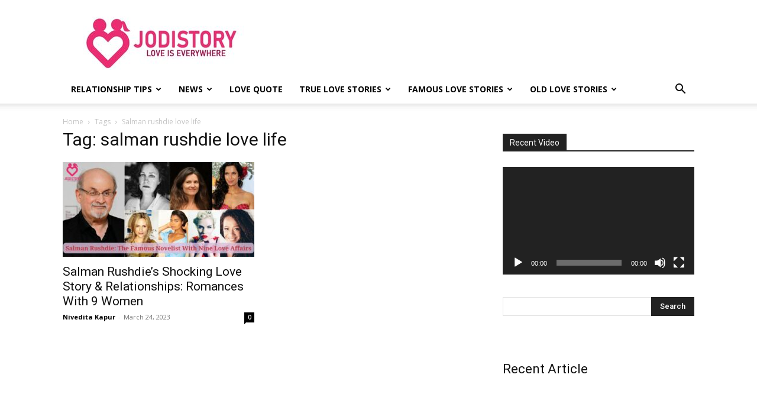

--- FILE ---
content_type: text/html; charset=UTF-8
request_url: https://www.jodistory.com/tag/salman-rushdie-love-life/
body_size: 24149
content:
<!doctype html >
<!--[if IE 8]>    <html class="ie8" lang="en"> <![endif]-->
<!--[if IE 9]>    <html class="ie9" lang="en"> <![endif]-->
<!--[if gt IE 8]><!--> <html lang="en-GB"> <!--<![endif]-->
<head>
    <title>salman rushdie love life Archives | JodiStory</title>
    <meta charset="UTF-8" />
    <meta name="viewport" content="width=device-width, initial-scale=1.0">
    <link rel="pingback" href="https://www.jodistory.com/xmlrpc.php" />
    
        <!--noptimize-->
        <script type = "text/javascript">

            // 
            // Get screen dimensions, device pixel ration and set in a cookie.
            // 
            
                            var screen_width = Math.max( screen.width, screen.height );
            
            var devicePixelRatio = window.devicePixelRatio ? window.devicePixelRatio : 1;

            document.cookie = 'resolution=' + screen_width + ',' + devicePixelRatio + '; SameSite=Strict; path=/';

        </script> 
        <!--/noptimize--> <meta name='robots' content='index, follow, max-image-preview:large, max-snippet:-1, max-video-preview:-1' />

	<!-- This site is optimized with the Yoast SEO plugin v21.8 - https://yoast.com/wordpress/plugins/seo/ -->
	<link rel="canonical" href="https://www.jodistory.com/tag/salman-rushdie-love-life/" />
	<meta property="og:locale" content="en_GB" />
	<meta property="og:type" content="article" />
	<meta property="og:title" content="salman rushdie love life Archives | JodiStory" />
	<meta property="og:url" content="https://www.jodistory.com/tag/salman-rushdie-love-life/" />
	<meta property="og:site_name" content="JodiStory" />
	<meta name="twitter:card" content="summary_large_image" />
	<meta name="twitter:site" content="@JodiStory3" />
	<script type="application/ld+json" class="yoast-schema-graph">{"@context":"https://schema.org","@graph":[{"@type":"CollectionPage","@id":"https://www.jodistory.com/tag/salman-rushdie-love-life/","url":"https://www.jodistory.com/tag/salman-rushdie-love-life/","name":"salman rushdie love life Archives | JodiStory","isPartOf":{"@id":"https://www.jodistory.com/#website"},"primaryImageOfPage":{"@id":"https://www.jodistory.com/tag/salman-rushdie-love-life/#primaryimage"},"image":{"@id":"https://www.jodistory.com/tag/salman-rushdie-love-life/#primaryimage"},"thumbnailUrl":"https://www.jodistory.com/new-wp-content/uploads/2023/03/Salman-Rushdie-love-story.jpg","breadcrumb":{"@id":"https://www.jodistory.com/tag/salman-rushdie-love-life/#breadcrumb"},"inLanguage":"en-GB"},{"@type":"ImageObject","inLanguage":"en-GB","@id":"https://www.jodistory.com/tag/salman-rushdie-love-life/#primaryimage","url":"https://www.jodistory.com/new-wp-content/uploads/2023/03/Salman-Rushdie-love-story.jpg","contentUrl":"https://www.jodistory.com/new-wp-content/uploads/2023/03/Salman-Rushdie-love-story.jpg","width":1200,"height":600},{"@type":"BreadcrumbList","@id":"https://www.jodistory.com/tag/salman-rushdie-love-life/#breadcrumb","itemListElement":[{"@type":"ListItem","position":1,"name":"Home","item":"https://www.jodistory.com/"},{"@type":"ListItem","position":2,"name":"salman rushdie love life"}]},{"@type":"WebSite","@id":"https://www.jodistory.com/#website","url":"https://www.jodistory.com/","name":"JodiStory","description":"Word&#039;s best website to read love stories and relationship tips","publisher":{"@id":"https://www.jodistory.com/#organization"},"potentialAction":[{"@type":"SearchAction","target":{"@type":"EntryPoint","urlTemplate":"https://www.jodistory.com/?s={search_term_string}"},"query-input":"required name=search_term_string"}],"inLanguage":"en-GB"},{"@type":"Organization","@id":"https://www.jodistory.com/#organization","name":"JodiStory","url":"https://www.jodistory.com/","logo":{"@type":"ImageObject","inLanguage":"en-GB","@id":"https://www.jodistory.com/#/schema/logo/image/","url":"https://www.jodistory.com/new-wp-content/uploads/2020/02/jodistory-logo-4.jpg","contentUrl":"https://www.jodistory.com/new-wp-content/uploads/2020/02/jodistory-logo-4.jpg","width":140,"height":48,"caption":"JodiStory"},"image":{"@id":"https://www.jodistory.com/#/schema/logo/image/"},"sameAs":["https://www.facebook.com/jodistorycom/","https://twitter.com/JodiStory3","https://www.instagram.com/jodistory/","https://www.youtube.com/channel/UCNLOOQGTLrt6N6HYSzZkoHg"]}]}</script>
	<!-- / Yoast SEO plugin. -->


<link rel='dns-prefetch' href='//fonts.googleapis.com' />
<link rel="alternate" type="application/rss+xml" title="JodiStory &raquo; Feed" href="https://www.jodistory.com/feed/" />
<link rel="alternate" type="application/rss+xml" title="JodiStory &raquo; Comments Feed" href="https://www.jodistory.com/comments/feed/" />
<link rel="alternate" type="application/rss+xml" title="JodiStory &raquo; salman rushdie love life Tag Feed" href="https://www.jodistory.com/tag/salman-rushdie-love-life/feed/" />
<link rel="alternate" type="application/rss+xml" title="JodiStory &raquo; Stories Feed" href="https://www.jodistory.com/web-stories/feed/"><script type="text/javascript">
/* <![CDATA[ */
window._wpemojiSettings = {"baseUrl":"https:\/\/s.w.org\/images\/core\/emoji\/14.0.0\/72x72\/","ext":".png","svgUrl":"https:\/\/s.w.org\/images\/core\/emoji\/14.0.0\/svg\/","svgExt":".svg","source":{"concatemoji":"https:\/\/www.jodistory.com\/wp-includes\/js\/wp-emoji-release.min.js?ver=6.4.7"}};
/*! This file is auto-generated */
!function(i,n){var o,s,e;function c(e){try{var t={supportTests:e,timestamp:(new Date).valueOf()};sessionStorage.setItem(o,JSON.stringify(t))}catch(e){}}function p(e,t,n){e.clearRect(0,0,e.canvas.width,e.canvas.height),e.fillText(t,0,0);var t=new Uint32Array(e.getImageData(0,0,e.canvas.width,e.canvas.height).data),r=(e.clearRect(0,0,e.canvas.width,e.canvas.height),e.fillText(n,0,0),new Uint32Array(e.getImageData(0,0,e.canvas.width,e.canvas.height).data));return t.every(function(e,t){return e===r[t]})}function u(e,t,n){switch(t){case"flag":return n(e,"\ud83c\udff3\ufe0f\u200d\u26a7\ufe0f","\ud83c\udff3\ufe0f\u200b\u26a7\ufe0f")?!1:!n(e,"\ud83c\uddfa\ud83c\uddf3","\ud83c\uddfa\u200b\ud83c\uddf3")&&!n(e,"\ud83c\udff4\udb40\udc67\udb40\udc62\udb40\udc65\udb40\udc6e\udb40\udc67\udb40\udc7f","\ud83c\udff4\u200b\udb40\udc67\u200b\udb40\udc62\u200b\udb40\udc65\u200b\udb40\udc6e\u200b\udb40\udc67\u200b\udb40\udc7f");case"emoji":return!n(e,"\ud83e\udef1\ud83c\udffb\u200d\ud83e\udef2\ud83c\udfff","\ud83e\udef1\ud83c\udffb\u200b\ud83e\udef2\ud83c\udfff")}return!1}function f(e,t,n){var r="undefined"!=typeof WorkerGlobalScope&&self instanceof WorkerGlobalScope?new OffscreenCanvas(300,150):i.createElement("canvas"),a=r.getContext("2d",{willReadFrequently:!0}),o=(a.textBaseline="top",a.font="600 32px Arial",{});return e.forEach(function(e){o[e]=t(a,e,n)}),o}function t(e){var t=i.createElement("script");t.src=e,t.defer=!0,i.head.appendChild(t)}"undefined"!=typeof Promise&&(o="wpEmojiSettingsSupports",s=["flag","emoji"],n.supports={everything:!0,everythingExceptFlag:!0},e=new Promise(function(e){i.addEventListener("DOMContentLoaded",e,{once:!0})}),new Promise(function(t){var n=function(){try{var e=JSON.parse(sessionStorage.getItem(o));if("object"==typeof e&&"number"==typeof e.timestamp&&(new Date).valueOf()<e.timestamp+604800&&"object"==typeof e.supportTests)return e.supportTests}catch(e){}return null}();if(!n){if("undefined"!=typeof Worker&&"undefined"!=typeof OffscreenCanvas&&"undefined"!=typeof URL&&URL.createObjectURL&&"undefined"!=typeof Blob)try{var e="postMessage("+f.toString()+"("+[JSON.stringify(s),u.toString(),p.toString()].join(",")+"));",r=new Blob([e],{type:"text/javascript"}),a=new Worker(URL.createObjectURL(r),{name:"wpTestEmojiSupports"});return void(a.onmessage=function(e){c(n=e.data),a.terminate(),t(n)})}catch(e){}c(n=f(s,u,p))}t(n)}).then(function(e){for(var t in e)n.supports[t]=e[t],n.supports.everything=n.supports.everything&&n.supports[t],"flag"!==t&&(n.supports.everythingExceptFlag=n.supports.everythingExceptFlag&&n.supports[t]);n.supports.everythingExceptFlag=n.supports.everythingExceptFlag&&!n.supports.flag,n.DOMReady=!1,n.readyCallback=function(){n.DOMReady=!0}}).then(function(){return e}).then(function(){var e;n.supports.everything||(n.readyCallback(),(e=n.source||{}).concatemoji?t(e.concatemoji):e.wpemoji&&e.twemoji&&(t(e.twemoji),t(e.wpemoji)))}))}((window,document),window._wpemojiSettings);
/* ]]> */
</script>
<style id='wp-emoji-styles-inline-css' type='text/css'>

	img.wp-smiley, img.emoji {
		display: inline !important;
		border: none !important;
		box-shadow: none !important;
		height: 1em !important;
		width: 1em !important;
		margin: 0 0.07em !important;
		vertical-align: -0.1em !important;
		background: none !important;
		padding: 0 !important;
	}
</style>
<style id='classic-theme-styles-inline-css' type='text/css'>
/*! This file is auto-generated */
.wp-block-button__link{color:#fff;background-color:#32373c;border-radius:9999px;box-shadow:none;text-decoration:none;padding:calc(.667em + 2px) calc(1.333em + 2px);font-size:1.125em}.wp-block-file__button{background:#32373c;color:#fff;text-decoration:none}
</style>
<style id='global-styles-inline-css' type='text/css'>
body{--wp--preset--color--black: #000000;--wp--preset--color--cyan-bluish-gray: #abb8c3;--wp--preset--color--white: #ffffff;--wp--preset--color--pale-pink: #f78da7;--wp--preset--color--vivid-red: #cf2e2e;--wp--preset--color--luminous-vivid-orange: #ff6900;--wp--preset--color--luminous-vivid-amber: #fcb900;--wp--preset--color--light-green-cyan: #7bdcb5;--wp--preset--color--vivid-green-cyan: #00d084;--wp--preset--color--pale-cyan-blue: #8ed1fc;--wp--preset--color--vivid-cyan-blue: #0693e3;--wp--preset--color--vivid-purple: #9b51e0;--wp--preset--gradient--vivid-cyan-blue-to-vivid-purple: linear-gradient(135deg,rgba(6,147,227,1) 0%,rgb(155,81,224) 100%);--wp--preset--gradient--light-green-cyan-to-vivid-green-cyan: linear-gradient(135deg,rgb(122,220,180) 0%,rgb(0,208,130) 100%);--wp--preset--gradient--luminous-vivid-amber-to-luminous-vivid-orange: linear-gradient(135deg,rgba(252,185,0,1) 0%,rgba(255,105,0,1) 100%);--wp--preset--gradient--luminous-vivid-orange-to-vivid-red: linear-gradient(135deg,rgba(255,105,0,1) 0%,rgb(207,46,46) 100%);--wp--preset--gradient--very-light-gray-to-cyan-bluish-gray: linear-gradient(135deg,rgb(238,238,238) 0%,rgb(169,184,195) 100%);--wp--preset--gradient--cool-to-warm-spectrum: linear-gradient(135deg,rgb(74,234,220) 0%,rgb(151,120,209) 20%,rgb(207,42,186) 40%,rgb(238,44,130) 60%,rgb(251,105,98) 80%,rgb(254,248,76) 100%);--wp--preset--gradient--blush-light-purple: linear-gradient(135deg,rgb(255,206,236) 0%,rgb(152,150,240) 100%);--wp--preset--gradient--blush-bordeaux: linear-gradient(135deg,rgb(254,205,165) 0%,rgb(254,45,45) 50%,rgb(107,0,62) 100%);--wp--preset--gradient--luminous-dusk: linear-gradient(135deg,rgb(255,203,112) 0%,rgb(199,81,192) 50%,rgb(65,88,208) 100%);--wp--preset--gradient--pale-ocean: linear-gradient(135deg,rgb(255,245,203) 0%,rgb(182,227,212) 50%,rgb(51,167,181) 100%);--wp--preset--gradient--electric-grass: linear-gradient(135deg,rgb(202,248,128) 0%,rgb(113,206,126) 100%);--wp--preset--gradient--midnight: linear-gradient(135deg,rgb(2,3,129) 0%,rgb(40,116,252) 100%);--wp--preset--font-size--small: 11px;--wp--preset--font-size--medium: 20px;--wp--preset--font-size--large: 32px;--wp--preset--font-size--x-large: 42px;--wp--preset--font-size--regular: 15px;--wp--preset--font-size--larger: 50px;--wp--preset--spacing--20: 0.44rem;--wp--preset--spacing--30: 0.67rem;--wp--preset--spacing--40: 1rem;--wp--preset--spacing--50: 1.5rem;--wp--preset--spacing--60: 2.25rem;--wp--preset--spacing--70: 3.38rem;--wp--preset--spacing--80: 5.06rem;--wp--preset--shadow--natural: 6px 6px 9px rgba(0, 0, 0, 0.2);--wp--preset--shadow--deep: 12px 12px 50px rgba(0, 0, 0, 0.4);--wp--preset--shadow--sharp: 6px 6px 0px rgba(0, 0, 0, 0.2);--wp--preset--shadow--outlined: 6px 6px 0px -3px rgba(255, 255, 255, 1), 6px 6px rgba(0, 0, 0, 1);--wp--preset--shadow--crisp: 6px 6px 0px rgba(0, 0, 0, 1);}:where(.is-layout-flex){gap: 0.5em;}:where(.is-layout-grid){gap: 0.5em;}body .is-layout-flow > .alignleft{float: left;margin-inline-start: 0;margin-inline-end: 2em;}body .is-layout-flow > .alignright{float: right;margin-inline-start: 2em;margin-inline-end: 0;}body .is-layout-flow > .aligncenter{margin-left: auto !important;margin-right: auto !important;}body .is-layout-constrained > .alignleft{float: left;margin-inline-start: 0;margin-inline-end: 2em;}body .is-layout-constrained > .alignright{float: right;margin-inline-start: 2em;margin-inline-end: 0;}body .is-layout-constrained > .aligncenter{margin-left: auto !important;margin-right: auto !important;}body .is-layout-constrained > :where(:not(.alignleft):not(.alignright):not(.alignfull)){max-width: var(--wp--style--global--content-size);margin-left: auto !important;margin-right: auto !important;}body .is-layout-constrained > .alignwide{max-width: var(--wp--style--global--wide-size);}body .is-layout-flex{display: flex;}body .is-layout-flex{flex-wrap: wrap;align-items: center;}body .is-layout-flex > *{margin: 0;}body .is-layout-grid{display: grid;}body .is-layout-grid > *{margin: 0;}:where(.wp-block-columns.is-layout-flex){gap: 2em;}:where(.wp-block-columns.is-layout-grid){gap: 2em;}:where(.wp-block-post-template.is-layout-flex){gap: 1.25em;}:where(.wp-block-post-template.is-layout-grid){gap: 1.25em;}.has-black-color{color: var(--wp--preset--color--black) !important;}.has-cyan-bluish-gray-color{color: var(--wp--preset--color--cyan-bluish-gray) !important;}.has-white-color{color: var(--wp--preset--color--white) !important;}.has-pale-pink-color{color: var(--wp--preset--color--pale-pink) !important;}.has-vivid-red-color{color: var(--wp--preset--color--vivid-red) !important;}.has-luminous-vivid-orange-color{color: var(--wp--preset--color--luminous-vivid-orange) !important;}.has-luminous-vivid-amber-color{color: var(--wp--preset--color--luminous-vivid-amber) !important;}.has-light-green-cyan-color{color: var(--wp--preset--color--light-green-cyan) !important;}.has-vivid-green-cyan-color{color: var(--wp--preset--color--vivid-green-cyan) !important;}.has-pale-cyan-blue-color{color: var(--wp--preset--color--pale-cyan-blue) !important;}.has-vivid-cyan-blue-color{color: var(--wp--preset--color--vivid-cyan-blue) !important;}.has-vivid-purple-color{color: var(--wp--preset--color--vivid-purple) !important;}.has-black-background-color{background-color: var(--wp--preset--color--black) !important;}.has-cyan-bluish-gray-background-color{background-color: var(--wp--preset--color--cyan-bluish-gray) !important;}.has-white-background-color{background-color: var(--wp--preset--color--white) !important;}.has-pale-pink-background-color{background-color: var(--wp--preset--color--pale-pink) !important;}.has-vivid-red-background-color{background-color: var(--wp--preset--color--vivid-red) !important;}.has-luminous-vivid-orange-background-color{background-color: var(--wp--preset--color--luminous-vivid-orange) !important;}.has-luminous-vivid-amber-background-color{background-color: var(--wp--preset--color--luminous-vivid-amber) !important;}.has-light-green-cyan-background-color{background-color: var(--wp--preset--color--light-green-cyan) !important;}.has-vivid-green-cyan-background-color{background-color: var(--wp--preset--color--vivid-green-cyan) !important;}.has-pale-cyan-blue-background-color{background-color: var(--wp--preset--color--pale-cyan-blue) !important;}.has-vivid-cyan-blue-background-color{background-color: var(--wp--preset--color--vivid-cyan-blue) !important;}.has-vivid-purple-background-color{background-color: var(--wp--preset--color--vivid-purple) !important;}.has-black-border-color{border-color: var(--wp--preset--color--black) !important;}.has-cyan-bluish-gray-border-color{border-color: var(--wp--preset--color--cyan-bluish-gray) !important;}.has-white-border-color{border-color: var(--wp--preset--color--white) !important;}.has-pale-pink-border-color{border-color: var(--wp--preset--color--pale-pink) !important;}.has-vivid-red-border-color{border-color: var(--wp--preset--color--vivid-red) !important;}.has-luminous-vivid-orange-border-color{border-color: var(--wp--preset--color--luminous-vivid-orange) !important;}.has-luminous-vivid-amber-border-color{border-color: var(--wp--preset--color--luminous-vivid-amber) !important;}.has-light-green-cyan-border-color{border-color: var(--wp--preset--color--light-green-cyan) !important;}.has-vivid-green-cyan-border-color{border-color: var(--wp--preset--color--vivid-green-cyan) !important;}.has-pale-cyan-blue-border-color{border-color: var(--wp--preset--color--pale-cyan-blue) !important;}.has-vivid-cyan-blue-border-color{border-color: var(--wp--preset--color--vivid-cyan-blue) !important;}.has-vivid-purple-border-color{border-color: var(--wp--preset--color--vivid-purple) !important;}.has-vivid-cyan-blue-to-vivid-purple-gradient-background{background: var(--wp--preset--gradient--vivid-cyan-blue-to-vivid-purple) !important;}.has-light-green-cyan-to-vivid-green-cyan-gradient-background{background: var(--wp--preset--gradient--light-green-cyan-to-vivid-green-cyan) !important;}.has-luminous-vivid-amber-to-luminous-vivid-orange-gradient-background{background: var(--wp--preset--gradient--luminous-vivid-amber-to-luminous-vivid-orange) !important;}.has-luminous-vivid-orange-to-vivid-red-gradient-background{background: var(--wp--preset--gradient--luminous-vivid-orange-to-vivid-red) !important;}.has-very-light-gray-to-cyan-bluish-gray-gradient-background{background: var(--wp--preset--gradient--very-light-gray-to-cyan-bluish-gray) !important;}.has-cool-to-warm-spectrum-gradient-background{background: var(--wp--preset--gradient--cool-to-warm-spectrum) !important;}.has-blush-light-purple-gradient-background{background: var(--wp--preset--gradient--blush-light-purple) !important;}.has-blush-bordeaux-gradient-background{background: var(--wp--preset--gradient--blush-bordeaux) !important;}.has-luminous-dusk-gradient-background{background: var(--wp--preset--gradient--luminous-dusk) !important;}.has-pale-ocean-gradient-background{background: var(--wp--preset--gradient--pale-ocean) !important;}.has-electric-grass-gradient-background{background: var(--wp--preset--gradient--electric-grass) !important;}.has-midnight-gradient-background{background: var(--wp--preset--gradient--midnight) !important;}.has-small-font-size{font-size: var(--wp--preset--font-size--small) !important;}.has-medium-font-size{font-size: var(--wp--preset--font-size--medium) !important;}.has-large-font-size{font-size: var(--wp--preset--font-size--large) !important;}.has-x-large-font-size{font-size: var(--wp--preset--font-size--x-large) !important;}
.wp-block-navigation a:where(:not(.wp-element-button)){color: inherit;}
:where(.wp-block-post-template.is-layout-flex){gap: 1.25em;}:where(.wp-block-post-template.is-layout-grid){gap: 1.25em;}
:where(.wp-block-columns.is-layout-flex){gap: 2em;}:where(.wp-block-columns.is-layout-grid){gap: 2em;}
.wp-block-pullquote{font-size: 1.5em;line-height: 1.6;}
</style>
<link rel='stylesheet' id='toc-screen-css' href='https://www.jodistory.com/new-wp-content/plugins/table-of-contents-plus/screen.min.css?ver=2309' type='text/css' media='all' />
<link rel='stylesheet' id='td-plugin-multi-purpose-css' href='https://www.jodistory.com/new-wp-content/plugins/td-composer/td-multi-purpose/style.css?ver=6e115e4f3fd55dfd38f44cc142869bd1' type='text/css' media='all' />
<link crossorigin="anonymous" rel='stylesheet' id='google-fonts-style-css' href='https://fonts.googleapis.com/css?family=Open+Sans%3A400%2C600%2C700%7CRoboto%3A400%2C500%2C700&#038;display=swap&#038;ver=12.6.3' type='text/css' media='all' />
<link rel='stylesheet' id='td-theme-css' href='https://www.jodistory.com/new-wp-content/themes/Newspaper/style.css?ver=12.6.3' type='text/css' media='all' />
<style id='td-theme-inline-css' type='text/css'>@media (max-width:767px){.td-header-desktop-wrap{display:none}}@media (min-width:767px){.td-header-mobile-wrap{display:none}}</style>
<link rel='stylesheet' id='td-legacy-framework-front-style-css' href='https://www.jodistory.com/new-wp-content/plugins/td-composer/legacy/Newspaper/assets/css/td_legacy_main.css?ver=6e115e4f3fd55dfd38f44cc142869bd1' type='text/css' media='all' />
<link rel='stylesheet' id='td-standard-pack-framework-front-style-css' href='https://www.jodistory.com/new-wp-content/plugins/td-standard-pack/Newspaper/assets/css/td_standard_pack_main.css?ver=ced655a2648d3677707c9e7999346fb6' type='text/css' media='all' />
<link rel='stylesheet' id='td-theme-demo-style-css' href='https://www.jodistory.com/new-wp-content/plugins/td-composer/legacy/Newspaper/includes/demos/what/demo_style.css?ver=12.6.3' type='text/css' media='all' />
<link rel='stylesheet' id='tdb_style_cloud_templates_front-css' href='https://www.jodistory.com/new-wp-content/plugins/td-cloud-library/assets/css/tdb_main.css?ver=6cc04771d778c6f460cf525df52258a3' type='text/css' media='all' />
<script type="text/javascript" src="https://www.jodistory.com/wp-includes/js/jquery/jquery.min.js?ver=3.7.1" id="jquery-core-js"></script>
<script type="text/javascript" src="https://www.jodistory.com/wp-includes/js/jquery/jquery-migrate.min.js?ver=3.4.1" id="jquery-migrate-js"></script>
<link rel="https://api.w.org/" href="https://www.jodistory.com/wp-json/" /><link rel="alternate" type="application/json" href="https://www.jodistory.com/wp-json/wp/v2/tags/3090" /><link rel="EditURI" type="application/rsd+xml" title="RSD" href="https://www.jodistory.com/xmlrpc.php?rsd" />
<meta name="generator" content="WordPress 6.4.7" />
<meta property="fb:app_id" content="1939052169644919"/>    <script>
        window.tdb_global_vars = {"wpRestUrl":"https:\/\/www.jodistory.com\/wp-json\/","permalinkStructure":"\/%postname%\/"};
        window.tdb_p_autoload_vars = {"isAjax":false,"isAdminBarShowing":false,"autoloadScrollPercent":50};
    </script>
    
    <style id="tdb-global-colors">:root{--accent-color:#fff}</style>
	

<!-- Meta Pixel Code -->
<script type='text/javascript'>
!function(f,b,e,v,n,t,s){if(f.fbq)return;n=f.fbq=function(){n.callMethod?
n.callMethod.apply(n,arguments):n.queue.push(arguments)};if(!f._fbq)f._fbq=n;
n.push=n;n.loaded=!0;n.version='2.0';n.queue=[];t=b.createElement(e);t.async=!0;
t.src=v;s=b.getElementsByTagName(e)[0];s.parentNode.insertBefore(t,s)}(window,
document,'script','https://connect.facebook.net/en_US/fbevents.js?v=next');
</script>
<!-- End Meta Pixel Code -->

      <script type='text/javascript'>
        var url = window.location.origin + '?ob=open-bridge';
        fbq('set', 'openbridge', '777046509331616', url);
      </script>
    <script type='text/javascript'>fbq('init', '777046509331616', {}, {
    "agent": "wordpress-6.4.7-3.0.14"
})</script><script type='text/javascript'>
    fbq('track', 'PageView', []);
  </script>
<!-- Meta Pixel Code -->
<noscript>
<img height="1" width="1" style="display:none" alt="fbpx"
src="https://www.facebook.com/tr?id=777046509331616&ev=PageView&noscript=1" />
</noscript>
<!-- End Meta Pixel Code -->
      <meta name="onesignal" content="wordpress-plugin"/>
            <script>

      window.OneSignal = window.OneSignal || [];

      OneSignal.push( function() {
        OneSignal.SERVICE_WORKER_UPDATER_PATH = "OneSignalSDKUpdaterWorker.js.php";
                      OneSignal.SERVICE_WORKER_PATH = "OneSignalSDKWorker.js.php";
                      OneSignal.SERVICE_WORKER_PARAM = { scope: "/" };
        OneSignal.setDefaultNotificationUrl("https://www.jodistory.com");
        var oneSignal_options = {};
        window._oneSignalInitOptions = oneSignal_options;

        oneSignal_options['wordpress'] = true;
oneSignal_options['appId'] = '94b50925-f17e-454c-8a12-25a1a21043c2';
oneSignal_options['allowLocalhostAsSecureOrigin'] = true;
oneSignal_options['welcomeNotification'] = { };
oneSignal_options['welcomeNotification']['title'] = "";
oneSignal_options['welcomeNotification']['message'] = "";
oneSignal_options['path'] = "https://www.jodistory.com/new-wp-content/plugins/onesignal-free-web-push-notifications/sdk_files/";
oneSignal_options['promptOptions'] = { };
oneSignal_options['notifyButton'] = { };
oneSignal_options['notifyButton']['enable'] = true;
oneSignal_options['notifyButton']['position'] = 'bottom-right';
oneSignal_options['notifyButton']['theme'] = 'default';
oneSignal_options['notifyButton']['size'] = 'medium';
oneSignal_options['notifyButton']['showCredit'] = true;
oneSignal_options['notifyButton']['text'] = {};
                OneSignal.init(window._oneSignalInitOptions);
                OneSignal.showSlidedownPrompt();      });

      function documentInitOneSignal() {
        var oneSignal_elements = document.getElementsByClassName("OneSignal-prompt");

        var oneSignalLinkClickHandler = function(event) { OneSignal.push(['registerForPushNotifications']); event.preventDefault(); };        for(var i = 0; i < oneSignal_elements.length; i++)
          oneSignal_elements[i].addEventListener('click', oneSignalLinkClickHandler, false);
      }

      if (document.readyState === 'complete') {
           documentInitOneSignal();
      }
      else {
           window.addEventListener("load", function(event){
               documentInitOneSignal();
          });
      }
    </script>
<!-- There is no amphtml version available for this URL. -->
<!-- JS generated by theme -->

<script>
    
    

	    var tdBlocksArray = []; //here we store all the items for the current page

	    // td_block class - each ajax block uses a object of this class for requests
	    function tdBlock() {
		    this.id = '';
		    this.block_type = 1; //block type id (1-234 etc)
		    this.atts = '';
		    this.td_column_number = '';
		    this.td_current_page = 1; //
		    this.post_count = 0; //from wp
		    this.found_posts = 0; //from wp
		    this.max_num_pages = 0; //from wp
		    this.td_filter_value = ''; //current live filter value
		    this.is_ajax_running = false;
		    this.td_user_action = ''; // load more or infinite loader (used by the animation)
		    this.header_color = '';
		    this.ajax_pagination_infinite_stop = ''; //show load more at page x
	    }

        // td_js_generator - mini detector
        ( function () {
            var htmlTag = document.getElementsByTagName("html")[0];

	        if ( navigator.userAgent.indexOf("MSIE 10.0") > -1 ) {
                htmlTag.className += ' ie10';
            }

            if ( !!navigator.userAgent.match(/Trident.*rv\:11\./) ) {
                htmlTag.className += ' ie11';
            }

	        if ( navigator.userAgent.indexOf("Edge") > -1 ) {
                htmlTag.className += ' ieEdge';
            }

            if ( /(iPad|iPhone|iPod)/g.test(navigator.userAgent) ) {
                htmlTag.className += ' td-md-is-ios';
            }

            var user_agent = navigator.userAgent.toLowerCase();
            if ( user_agent.indexOf("android") > -1 ) {
                htmlTag.className += ' td-md-is-android';
            }

            if ( -1 !== navigator.userAgent.indexOf('Mac OS X')  ) {
                htmlTag.className += ' td-md-is-os-x';
            }

            if ( /chrom(e|ium)/.test(navigator.userAgent.toLowerCase()) ) {
               htmlTag.className += ' td-md-is-chrome';
            }

            if ( -1 !== navigator.userAgent.indexOf('Firefox') ) {
                htmlTag.className += ' td-md-is-firefox';
            }

            if ( -1 !== navigator.userAgent.indexOf('Safari') && -1 === navigator.userAgent.indexOf('Chrome') ) {
                htmlTag.className += ' td-md-is-safari';
            }

            if( -1 !== navigator.userAgent.indexOf('IEMobile') ){
                htmlTag.className += ' td-md-is-iemobile';
            }

        })();

        var tdLocalCache = {};

        ( function () {
            "use strict";

            tdLocalCache = {
                data: {},
                remove: function (resource_id) {
                    delete tdLocalCache.data[resource_id];
                },
                exist: function (resource_id) {
                    return tdLocalCache.data.hasOwnProperty(resource_id) && tdLocalCache.data[resource_id] !== null;
                },
                get: function (resource_id) {
                    return tdLocalCache.data[resource_id];
                },
                set: function (resource_id, cachedData) {
                    tdLocalCache.remove(resource_id);
                    tdLocalCache.data[resource_id] = cachedData;
                }
            };
        })();

    
    
var td_viewport_interval_list=[{"limitBottom":767,"sidebarWidth":228},{"limitBottom":1018,"sidebarWidth":300},{"limitBottom":1140,"sidebarWidth":324}];
var td_animation_stack_effect="type0";
var tds_animation_stack=true;
var td_animation_stack_specific_selectors=".entry-thumb, img, .td-lazy-img";
var td_animation_stack_general_selectors=".td-animation-stack img, .td-animation-stack .entry-thumb, .post img, .td-animation-stack .td-lazy-img";
var tdc_is_installed="yes";
var td_ajax_url="https:\/\/www.jodistory.com\/wp-admin\/admin-ajax.php?td_theme_name=Newspaper&v=12.6.3";
var td_get_template_directory_uri="https:\/\/www.jodistory.com\/new-wp-content\/plugins\/td-composer\/legacy\/common";
var tds_snap_menu="snap";
var tds_logo_on_sticky="";
var tds_header_style="";
var td_please_wait="Please wait...";
var td_email_user_pass_incorrect="User or password incorrect!";
var td_email_user_incorrect="Email or username incorrect!";
var td_email_incorrect="Email incorrect!";
var td_user_incorrect="Username incorrect!";
var td_email_user_empty="Email or username empty!";
var td_pass_empty="Pass empty!";
var td_pass_pattern_incorrect="Invalid Pass Pattern!";
var td_retype_pass_incorrect="Retyped Pass incorrect!";
var tds_more_articles_on_post_enable="";
var tds_more_articles_on_post_time_to_wait="";
var tds_more_articles_on_post_pages_distance_from_top=0;
var tds_captcha="";
var tds_theme_color_site_wide="#eb2c72";
var tds_smart_sidebar="";
var tdThemeName="Newspaper";
var tdThemeNameWl="Newspaper";
var td_magnific_popup_translation_tPrev="Previous (Left arrow key)";
var td_magnific_popup_translation_tNext="Next (Right arrow key)";
var td_magnific_popup_translation_tCounter="%curr% of %total%";
var td_magnific_popup_translation_ajax_tError="The content from %url% could not be loaded.";
var td_magnific_popup_translation_image_tError="The image #%curr% could not be loaded.";
var tdBlockNonce="ee17f77bf5";
var tdMobileMenu="enabled";
var tdMobileSearch="enabled";
var tdDateNamesI18n={"month_names":["January","February","March","April","May","June","July","August","September","October","November","December"],"month_names_short":["Jan","Feb","Mar","Apr","May","Jun","Jul","Aug","Sep","Oct","Nov","Dec"],"day_names":["Sunday","Monday","Tuesday","Wednesday","Thursday","Friday","Saturday"],"day_names_short":["Sun","Mon","Tue","Wed","Thu","Fri","Sat"]};
var tdb_modal_confirm="Save";
var tdb_modal_cancel="Cancel";
var tdb_modal_confirm_alt="Yes";
var tdb_modal_cancel_alt="No";
var td_ad_background_click_link="";
var td_ad_background_click_target="";
</script>


<!-- Header style compiled by theme -->

<style>:root{--td_theme_color:#eb2c72;--td_slider_text:rgba(235,44,114,0.7)}.td-header-style-12 .td-header-menu-wrap-full,.td-header-style-12 .td-affix,.td-grid-style-1.td-hover-1 .td-big-grid-post:hover .td-post-category,.td-grid-style-5.td-hover-1 .td-big-grid-post:hover .td-post-category,.td_category_template_3 .td-current-sub-category,.td_category_template_8 .td-category-header .td-category a.td-current-sub-category,.td_category_template_4 .td-category-siblings .td-category a:hover,.td_block_big_grid_9.td-grid-style-1 .td-post-category,.td_block_big_grid_9.td-grid-style-5 .td-post-category,.td-grid-style-6.td-hover-1 .td-module-thumb:after,.tdm-menu-active-style5 .td-header-menu-wrap .sf-menu>.current-menu-item>a,.tdm-menu-active-style5 .td-header-menu-wrap .sf-menu>.current-menu-ancestor>a,.tdm-menu-active-style5 .td-header-menu-wrap .sf-menu>.current-category-ancestor>a,.tdm-menu-active-style5 .td-header-menu-wrap .sf-menu>li>a:hover,.tdm-menu-active-style5 .td-header-menu-wrap .sf-menu>.sfHover>a{background-color:#eb2c72}.td_mega_menu_sub_cats .cur-sub-cat,.td-mega-span h3 a:hover,.td_mod_mega_menu:hover .entry-title a,.header-search-wrap .result-msg a:hover,.td-header-top-menu .td-drop-down-search .td_module_wrap:hover .entry-title a,.td-header-top-menu .td-icon-search:hover,.td-header-wrap .result-msg a:hover,.top-header-menu li a:hover,.top-header-menu .current-menu-item>a,.top-header-menu .current-menu-ancestor>a,.top-header-menu .current-category-ancestor>a,.td-social-icon-wrap>a:hover,.td-header-sp-top-widget .td-social-icon-wrap a:hover,.td_mod_related_posts:hover h3>a,.td-post-template-11 .td-related-title .td-related-left:hover,.td-post-template-11 .td-related-title .td-related-right:hover,.td-post-template-11 .td-related-title .td-cur-simple-item,.td-post-template-11 .td_block_related_posts .td-next-prev-wrap a:hover,.td-category-header .td-pulldown-category-filter-link:hover,.td-category-siblings .td-subcat-dropdown a:hover,.td-category-siblings .td-subcat-dropdown a.td-current-sub-category,.footer-text-wrap .footer-email-wrap a,.footer-social-wrap a:hover,.td_module_17 .td-read-more a:hover,.td_module_18 .td-read-more a:hover,.td_module_19 .td-post-author-name a:hover,.td-pulldown-syle-2 .td-subcat-dropdown:hover .td-subcat-more span,.td-pulldown-syle-2 .td-subcat-dropdown:hover .td-subcat-more i,.td-pulldown-syle-3 .td-subcat-dropdown:hover .td-subcat-more span,.td-pulldown-syle-3 .td-subcat-dropdown:hover .td-subcat-more i,.tdm-menu-active-style3 .tdm-header.td-header-wrap .sf-menu>.current-category-ancestor>a,.tdm-menu-active-style3 .tdm-header.td-header-wrap .sf-menu>.current-menu-ancestor>a,.tdm-menu-active-style3 .tdm-header.td-header-wrap .sf-menu>.current-menu-item>a,.tdm-menu-active-style3 .tdm-header.td-header-wrap .sf-menu>.sfHover>a,.tdm-menu-active-style3 .tdm-header.td-header-wrap .sf-menu>li>a:hover{color:#eb2c72}.td-mega-menu-page .wpb_content_element ul li a:hover,.td-theme-wrap .td-aj-search-results .td_module_wrap:hover .entry-title a,.td-theme-wrap .header-search-wrap .result-msg a:hover{color:#eb2c72!important}.td_category_template_8 .td-category-header .td-category a.td-current-sub-category,.td_category_template_4 .td-category-siblings .td-category a:hover,.tdm-menu-active-style4 .tdm-header .sf-menu>.current-menu-item>a,.tdm-menu-active-style4 .tdm-header .sf-menu>.current-menu-ancestor>a,.tdm-menu-active-style4 .tdm-header .sf-menu>.current-category-ancestor>a,.tdm-menu-active-style4 .tdm-header .sf-menu>li>a:hover,.tdm-menu-active-style4 .tdm-header .sf-menu>.sfHover>a{border-color:#eb2c72}.td-theme-wrap .sf-menu .td-normal-menu .td-menu-item>a:hover,.td-theme-wrap .sf-menu .td-normal-menu .sfHover>a,.td-theme-wrap .sf-menu .td-normal-menu .current-menu-ancestor>a,.td-theme-wrap .sf-menu .td-normal-menu .current-category-ancestor>a,.td-theme-wrap .sf-menu .td-normal-menu .current-menu-item>a{color:#eb2c72}.post .td-post-header .entry-title{color:#eb2c72}.td_module_15 .entry-title a{color:#eb2c72}.td-post-content h1,.td-post-content h2,.td-post-content h3,.td-post-content h4,.td-post-content h5,.td-post-content h6{color:#eb2c72}:root{--td_theme_color:#eb2c72;--td_slider_text:rgba(235,44,114,0.7)}.td-header-style-12 .td-header-menu-wrap-full,.td-header-style-12 .td-affix,.td-grid-style-1.td-hover-1 .td-big-grid-post:hover .td-post-category,.td-grid-style-5.td-hover-1 .td-big-grid-post:hover .td-post-category,.td_category_template_3 .td-current-sub-category,.td_category_template_8 .td-category-header .td-category a.td-current-sub-category,.td_category_template_4 .td-category-siblings .td-category a:hover,.td_block_big_grid_9.td-grid-style-1 .td-post-category,.td_block_big_grid_9.td-grid-style-5 .td-post-category,.td-grid-style-6.td-hover-1 .td-module-thumb:after,.tdm-menu-active-style5 .td-header-menu-wrap .sf-menu>.current-menu-item>a,.tdm-menu-active-style5 .td-header-menu-wrap .sf-menu>.current-menu-ancestor>a,.tdm-menu-active-style5 .td-header-menu-wrap .sf-menu>.current-category-ancestor>a,.tdm-menu-active-style5 .td-header-menu-wrap .sf-menu>li>a:hover,.tdm-menu-active-style5 .td-header-menu-wrap .sf-menu>.sfHover>a{background-color:#eb2c72}.td_mega_menu_sub_cats .cur-sub-cat,.td-mega-span h3 a:hover,.td_mod_mega_menu:hover .entry-title a,.header-search-wrap .result-msg a:hover,.td-header-top-menu .td-drop-down-search .td_module_wrap:hover .entry-title a,.td-header-top-menu .td-icon-search:hover,.td-header-wrap .result-msg a:hover,.top-header-menu li a:hover,.top-header-menu .current-menu-item>a,.top-header-menu .current-menu-ancestor>a,.top-header-menu .current-category-ancestor>a,.td-social-icon-wrap>a:hover,.td-header-sp-top-widget .td-social-icon-wrap a:hover,.td_mod_related_posts:hover h3>a,.td-post-template-11 .td-related-title .td-related-left:hover,.td-post-template-11 .td-related-title .td-related-right:hover,.td-post-template-11 .td-related-title .td-cur-simple-item,.td-post-template-11 .td_block_related_posts .td-next-prev-wrap a:hover,.td-category-header .td-pulldown-category-filter-link:hover,.td-category-siblings .td-subcat-dropdown a:hover,.td-category-siblings .td-subcat-dropdown a.td-current-sub-category,.footer-text-wrap .footer-email-wrap a,.footer-social-wrap a:hover,.td_module_17 .td-read-more a:hover,.td_module_18 .td-read-more a:hover,.td_module_19 .td-post-author-name a:hover,.td-pulldown-syle-2 .td-subcat-dropdown:hover .td-subcat-more span,.td-pulldown-syle-2 .td-subcat-dropdown:hover .td-subcat-more i,.td-pulldown-syle-3 .td-subcat-dropdown:hover .td-subcat-more span,.td-pulldown-syle-3 .td-subcat-dropdown:hover .td-subcat-more i,.tdm-menu-active-style3 .tdm-header.td-header-wrap .sf-menu>.current-category-ancestor>a,.tdm-menu-active-style3 .tdm-header.td-header-wrap .sf-menu>.current-menu-ancestor>a,.tdm-menu-active-style3 .tdm-header.td-header-wrap .sf-menu>.current-menu-item>a,.tdm-menu-active-style3 .tdm-header.td-header-wrap .sf-menu>.sfHover>a,.tdm-menu-active-style3 .tdm-header.td-header-wrap .sf-menu>li>a:hover{color:#eb2c72}.td-mega-menu-page .wpb_content_element ul li a:hover,.td-theme-wrap .td-aj-search-results .td_module_wrap:hover .entry-title a,.td-theme-wrap .header-search-wrap .result-msg a:hover{color:#eb2c72!important}.td_category_template_8 .td-category-header .td-category a.td-current-sub-category,.td_category_template_4 .td-category-siblings .td-category a:hover,.tdm-menu-active-style4 .tdm-header .sf-menu>.current-menu-item>a,.tdm-menu-active-style4 .tdm-header .sf-menu>.current-menu-ancestor>a,.tdm-menu-active-style4 .tdm-header .sf-menu>.current-category-ancestor>a,.tdm-menu-active-style4 .tdm-header .sf-menu>li>a:hover,.tdm-menu-active-style4 .tdm-header .sf-menu>.sfHover>a{border-color:#eb2c72}.td-theme-wrap .sf-menu .td-normal-menu .td-menu-item>a:hover,.td-theme-wrap .sf-menu .td-normal-menu .sfHover>a,.td-theme-wrap .sf-menu .td-normal-menu .current-menu-ancestor>a,.td-theme-wrap .sf-menu .td-normal-menu .current-category-ancestor>a,.td-theme-wrap .sf-menu .td-normal-menu .current-menu-item>a{color:#eb2c72}.post .td-post-header .entry-title{color:#eb2c72}.td_module_15 .entry-title a{color:#eb2c72}.td-post-content h1,.td-post-content h2,.td-post-content h3,.td-post-content h4,.td-post-content h5,.td-post-content h6{color:#eb2c72}.td-what .td_module_3 .td-module-image .td-post-category,.td-what .td_module_11 .td-post-category,.td-what .td_module_18 .td-post-category,.td-what .td_module_18 .td-post-category:hover,.td-what .td-related-title .td-cur-simple-item:hover,.td-what .td_block_template_1 .td-related-title a:hover,.td-what .td_block_template_1 .td-related-title .td-cur-simple-item{color:#eb2c72}</style>

<!-- Google tag (gtag.js) -->
<script async src="https://www.googletagmanager.com/gtag/js?id=G-SX516FNR6X"></script>
<script>
  window.dataLayer = window.dataLayer || [];
  function gtag(){dataLayer.push(arguments);}
  gtag('js', new Date());

  gtag('config', 'G-SX516FNR6X');
</script>


<script type="application/ld+json">
    {
        "@context": "https://schema.org",
        "@type": "BreadcrumbList",
        "itemListElement": [
            {
                "@type": "ListItem",
                "position": 1,
                "item": {
                    "@type": "WebSite",
                    "@id": "https://www.jodistory.com/",
                    "name": "Home"
                }
            },
            {
                "@type": "ListItem",
                "position": 2,
                    "item": {
                    "@type": "WebPage",
                    "@id": "https://www.jodistory.com/tag/salman-rushdie-love-life/",
                    "name": "Salman rushdie love life"
                }
            }    
        ]
    }
</script>
<link rel="icon" href="https://www.jodistory.com/new-wp-content/uploads/2020/02/cropped-jodistory-logo-4-32x32.jpg" sizes="32x32" />
<link rel="icon" href="https://www.jodistory.com/new-wp-content/uploads/2020/02/cropped-jodistory-logo-4-192x192.jpg" sizes="192x192" />
<link rel="apple-touch-icon" href="https://www.jodistory.com/new-wp-content/uploads/2020/02/cropped-jodistory-logo-4-180x180.jpg" />
<meta name="msapplication-TileImage" content="https://www.jodistory.com/new-wp-content/uploads/2020/02/cropped-jodistory-logo-4-270x270.jpg" />

<!-- Button style compiled by theme -->

<style>.tdm-btn-style1{background-color:#eb2c72}.tdm-btn-style2:before{border-color:#eb2c72}.tdm-btn-style2{color:#eb2c72}.tdm-btn-style3{-webkit-box-shadow:0 2px 16px #eb2c72;-moz-box-shadow:0 2px 16px #eb2c72;box-shadow:0 2px 16px #eb2c72}.tdm-btn-style3:hover{-webkit-box-shadow:0 4px 26px #eb2c72;-moz-box-shadow:0 4px 26px #eb2c72;box-shadow:0 4px 26px #eb2c72}</style>

	<style id="tdw-css-placeholder"></style></head>

<body class="archive tag tag-salman-rushdie-love-life tag-3090 wp-custom-logo td-standard-pack global-block-template-1 td-animation-stack-type0 td-full-layout" itemscope="itemscope" itemtype="https://schema.org/WebPage">

            <div class="td-scroll-up  td-hide-scroll-up-on-mob" style="display:none;"><i class="td-icon-menu-up"></i></div>
    
    <div class="td-menu-background" style="visibility:hidden"></div>
<div id="td-mobile-nav" style="visibility:hidden">
    <div class="td-mobile-container">
        <!-- mobile menu top section -->
        <div class="td-menu-socials-wrap">
            <!-- socials -->
            <div class="td-menu-socials">
                            </div>
            <!-- close button -->
            <div class="td-mobile-close">
                <span><i class="td-icon-close-mobile"></i></span>
            </div>
        </div>

        <!-- login section -->
                    <div class="td-menu-login-section">
                
    <div class="td-guest-wrap">
        <div class="td-menu-login"><a id="login-link-mob">Sign in</a></div>
    </div>
            </div>
        
        <!-- menu section -->
        <div class="td-mobile-content">
            <div class="menu-menu-container"><ul id="menu-menu" class="td-mobile-main-menu"><li id="menu-item-227" class="menu-item menu-item-type-taxonomy menu-item-object-category menu-item-first menu-item-227"><a href="https://www.jodistory.com/category/analysis/">Relationship Tips</a></li>
<li id="menu-item-102" class="menu-item menu-item-type-taxonomy menu-item-object-category menu-item-102"><a href="https://www.jodistory.com/category/news/">News</a></li>
<li id="menu-item-9651" class="menu-item menu-item-type-taxonomy menu-item-object-category menu-item-9651"><a href="https://www.jodistory.com/category/love-quote/">Love Quote</a></li>
<li id="menu-item-28" class="menu-item menu-item-type-taxonomy menu-item-object-category menu-item-28"><a href="https://www.jodistory.com/category/truelovestory/">True Love Stories</a></li>
<li id="menu-item-27" class="menu-item menu-item-type-taxonomy menu-item-object-category menu-item-27"><a href="https://www.jodistory.com/category/famouslovestory/">Famous Love Stories</a></li>
<li id="menu-item-26" class="menu-item menu-item-type-taxonomy menu-item-object-category menu-item-26"><a href="https://www.jodistory.com/category/ancientlovestory/">Old Love Stories</a></li>
</ul></div>        </div>
    </div>

    <!-- register/login section -->
            <div id="login-form-mobile" class="td-register-section">
            
            <div id="td-login-mob" class="td-login-animation td-login-hide-mob">
            	<!-- close button -->
	            <div class="td-login-close">
	                <span class="td-back-button"><i class="td-icon-read-down"></i></span>
	                <div class="td-login-title">Sign in</div>
	                <!-- close button -->
		            <div class="td-mobile-close">
		                <span><i class="td-icon-close-mobile"></i></span>
		            </div>
	            </div>
	            <form class="td-login-form-wrap" action="#" method="post">
	                <div class="td-login-panel-title"><span>Welcome!</span>Log into your account</div>
	                <div class="td_display_err"></div>
	                <div class="td-login-inputs"><input class="td-login-input" autocomplete="username" type="text" name="login_email" id="login_email-mob" value="" required><label for="login_email-mob">your username</label></div>
	                <div class="td-login-inputs"><input class="td-login-input" autocomplete="current-password" type="password" name="login_pass" id="login_pass-mob" value="" required><label for="login_pass-mob">your password</label></div>
	                <input type="button" name="login_button" id="login_button-mob" class="td-login-button" value="LOG IN">
	                
					
	                <div class="td-login-info-text">
	                <a href="#" id="forgot-pass-link-mob">Forgot your password?</a>
	                </div>
	                <div class="td-login-register-link">
	                
	                </div>
	                
	                

                </form>
            </div>

            
            
            
            
            <div id="td-forgot-pass-mob" class="td-login-animation td-login-hide-mob">
                <!-- close button -->
	            <div class="td-forgot-pass-close">
	                <a href="#" aria-label="Back" class="td-back-button"><i class="td-icon-read-down"></i></a>
	                <div class="td-login-title">Password recovery</div>
	            </div>
	            <div class="td-login-form-wrap">
	                <div class="td-login-panel-title">Recover your password</div>
	                <div class="td_display_err"></div>
	                <div class="td-login-inputs"><input class="td-login-input" type="text" name="forgot_email" id="forgot_email-mob" value="" required><label for="forgot_email-mob">your email</label></div>
	                <input type="button" name="forgot_button" id="forgot_button-mob" class="td-login-button" value="Send My Pass">
                </div>
            </div>
        </div>
    </div><div class="td-search-background" style="visibility:hidden"></div>
<div class="td-search-wrap-mob" style="visibility:hidden">
	<div class="td-drop-down-search">
		<form method="get" class="td-search-form" action="https://www.jodistory.com/">
			<!-- close button -->
			<div class="td-search-close">
				<span><i class="td-icon-close-mobile"></i></span>
			</div>
			<div role="search" class="td-search-input">
				<span>Search</span>
				<input id="td-header-search-mob" type="text" value="" name="s" autocomplete="off" />
			</div>
		</form>
		<div id="td-aj-search-mob" class="td-ajax-search-flex"></div>
	</div>
</div>

    <div id="td-outer-wrap" class="td-theme-wrap">
    
        
            <div class="tdc-header-wrap ">

            <!--
Header style 1
-->


<div class="td-header-wrap td-header-style-1 ">
    
    <div class="td-header-top-menu-full td-container-wrap ">
        <div class="td-container td-header-row td-header-top-menu">
            <!-- LOGIN MODAL -->

                <div id="login-form" class="white-popup-block mfp-hide mfp-with-anim td-login-modal-wrap">
                    <div class="td-login-wrap">
                        <a href="#" aria-label="Back" class="td-back-button"><i class="td-icon-modal-back"></i></a>
                        <div id="td-login-div" class="td-login-form-div td-display-block">
                            <div class="td-login-panel-title">Sign in</div>
                            <div class="td-login-panel-descr">Welcome! Log into your account</div>
                            <div class="td_display_err"></div>
                            <form id="loginForm" action="#" method="post">
                                <div class="td-login-inputs"><input class="td-login-input" autocomplete="username" type="text" name="login_email" id="login_email" value="" required><label for="login_email">your username</label></div>
                                <div class="td-login-inputs"><input class="td-login-input" autocomplete="current-password" type="password" name="login_pass" id="login_pass" value="" required><label for="login_pass">your password</label></div>
                                <input type="button"  name="login_button" id="login_button" class="wpb_button btn td-login-button" value="Login">
                                
                            </form>

                            

                            <div class="td-login-info-text"><a href="#" id="forgot-pass-link">Forgot your password? Get help</a></div>
                            
                            
                            
                            
                        </div>

                        

                         <div id="td-forgot-pass-div" class="td-login-form-div td-display-none">
                            <div class="td-login-panel-title">Password recovery</div>
                            <div class="td-login-panel-descr">Recover your password</div>
                            <div class="td_display_err"></div>
                            <form id="forgotpassForm" action="#" method="post">
                                <div class="td-login-inputs"><input class="td-login-input" type="text" name="forgot_email" id="forgot_email" value="" required><label for="forgot_email">your email</label></div>
                                <input type="button" name="forgot_button" id="forgot_button" class="wpb_button btn td-login-button" value="Send My Password">
                            </form>
                            <div class="td-login-info-text">A password will be e-mailed to you.</div>
                        </div>
                        
                        
                    </div>
                </div>
                        </div>
    </div>

    <div class="td-banner-wrap-full td-logo-wrap-full td-container-wrap ">
        <div class="td-container td-header-row td-header-header">
            <div class="td-header-sp-logo">
                        <a class="td-main-logo" href="https://www.jodistory.com/">
            <img class="td-retina-data" data-retina="https://www.jodistory.com/new-wp-content/uploads/2023/03/JodiStory-Ratina-Logo.jpg" src="https://www.jodistory.com/new-wp-content/uploads/2023/03/jodistory-logo.jpg" alt=""  width="272" height="90"/>
            <span class="td-visual-hidden">JodiStory</span>
        </a>
                </div>
                    </div>
    </div>

    <div class="td-header-menu-wrap-full td-container-wrap ">
        
        <div class="td-header-menu-wrap td-header-gradient ">
            <div class="td-container td-header-row td-header-main-menu">
                <div id="td-header-menu" role="navigation">
        <div id="td-top-mobile-toggle"><a href="#" role="button" aria-label="Menu"><i class="td-icon-font td-icon-mobile"></i></a></div>
        <div class="td-main-menu-logo td-logo-in-header">
        		<a class="td-mobile-logo td-sticky-disable" aria-label="Logo" href="https://www.jodistory.com/">
			<img class="td-retina-data" data-retina="https://www.jodistory.com/new-wp-content/uploads/2023/03/JodiStory-RatinaLogo.jpg" src="https://www.jodistory.com/new-wp-content/uploads/2023/03/JodiStory-Mobile-Logo.jpg" alt=""  width="140" height="48"/>
		</a>
			<a class="td-header-logo td-sticky-disable" aria-label="Logo" href="https://www.jodistory.com/">
			<img class="td-retina-data" data-retina="https://www.jodistory.com/new-wp-content/uploads/2023/03/JodiStory-Ratina-Logo.jpg" src="https://www.jodistory.com/new-wp-content/uploads/2023/03/jodistory-logo.jpg" alt=""  width="272" height="90"/>
		</a>
	    </div>
    <div class="menu-menu-container"><ul id="menu-menu-1" class="sf-menu"><li class="menu-item menu-item-type-taxonomy menu-item-object-category menu-item-first td-menu-item td-mega-menu menu-item-227"><a href="https://www.jodistory.com/category/analysis/">Relationship Tips</a>
<ul class="sub-menu">
	<li id="menu-item-0" class="menu-item-0"><div class="td-container-border"><div class="td-mega-grid"><div class="td_block_wrap td_block_mega_menu tdi_1 td-no-subcats td_with_ajax_pagination td-pb-border-top td_block_template_1 td_ajax_preloading_preload"  data-td-block-uid="tdi_1" ><script>var block_tdi_1 = new tdBlock();
block_tdi_1.id = "tdi_1";
block_tdi_1.atts = '{"limit":"5","td_column_number":3,"ajax_pagination":"next_prev","category_id":"71","show_child_cat":30,"td_ajax_filter_type":"td_category_ids_filter","td_ajax_preloading":"preload","block_type":"td_block_mega_menu","block_template_id":"","header_color":"","ajax_pagination_infinite_stop":"","offset":"","td_filter_default_txt":"","td_ajax_filter_ids":"","el_class":"","color_preset":"","ajax_pagination_next_prev_swipe":"","border_top":"","css":"","tdc_css":"","class":"tdi_1","tdc_css_class":"tdi_1","tdc_css_class_style":"tdi_1_rand_style"}';
block_tdi_1.td_column_number = "3";
block_tdi_1.block_type = "td_block_mega_menu";
block_tdi_1.post_count = "5";
block_tdi_1.found_posts = "80";
block_tdi_1.header_color = "";
block_tdi_1.ajax_pagination_infinite_stop = "";
block_tdi_1.max_num_pages = "16";
tdBlocksArray.push(block_tdi_1);
</script><div id=tdi_1 class="td_block_inner"><div class="td-mega-row"><div class="td-mega-span">
        <div class="td_module_mega_menu td-animation-stack td_mod_mega_menu">
            <div class="td-module-image">
                <div class="td-module-thumb"><a href="https://www.jodistory.com/lesson-you-will-learn-being-in-love-with-the-right-person/"  rel="bookmark" class="td-image-wrap " title="Lesson You Will Learn Being In Love With The Right Person" ><img class="entry-thumb" src="[data-uri]" alt="Being In Love With The Right Person" title="Lesson You Will Learn Being In Love With The Right Person" data-type="image_tag" data-img-url="https://www.jodistory.com/new-wp-content/uploads/2022/07/Being-In-Love-With-The-Right-Person-218x150.jpg"  width="218" height="150" /></a></div>                            </div>

            <div class="item-details">
                <h3 class="entry-title td-module-title"><a href="https://www.jodistory.com/lesson-you-will-learn-being-in-love-with-the-right-person/"  rel="bookmark" title="Lesson You Will Learn Being In Love With The Right Person">Lesson You Will Learn Being In Love With The Right Person</a></h3>            </div>
        </div>
        </div><div class="td-mega-span">
        <div class="td_module_mega_menu td-animation-stack td_mod_mega_menu">
            <div class="td-module-image">
                <div class="td-module-thumb"><a href="https://www.jodistory.com/amazing-pick-up-lines-for-girlfriend-crush-to-ask-for-date/"  rel="bookmark" class="td-image-wrap " title="Amazing Pick-Up Lines For Girlfriend &#038; Crush To Ask For DATE" ><img class="entry-thumb" src="[data-uri]" alt="pickup lines for girlfriend &amp; crush" title="Amazing Pick-Up Lines For Girlfriend &#038; Crush To Ask For DATE" data-type="image_tag" data-img-url="https://www.jodistory.com/new-wp-content/uploads/2022/07/best-pickup-lines-to-ask-a-girl-out-218x150.jpg"  width="218" height="150" /></a></div>                            </div>

            <div class="item-details">
                <h3 class="entry-title td-module-title"><a href="https://www.jodistory.com/amazing-pick-up-lines-for-girlfriend-crush-to-ask-for-date/"  rel="bookmark" title="Amazing Pick-Up Lines For Girlfriend &#038; Crush To Ask For DATE">Amazing Pick-Up Lines For Girlfriend &#038; Crush To Ask For DATE</a></h3>            </div>
        </div>
        </div><div class="td-mega-span">
        <div class="td_module_mega_menu td-animation-stack td_mod_mega_menu">
            <div class="td-module-image">
                <div class="td-module-thumb"><a href="https://www.jodistory.com/10-signs-your-relationship-is-taking-a-serious-turn/"  rel="bookmark" class="td-image-wrap " title="10 Secret Signs Your Relationship Is Taking A Serious Turn" ><img class="entry-thumb" src="[data-uri]" alt="10 signs your relationship takes a serious turn" title="10 Secret Signs Your Relationship Is Taking A Serious Turn" data-type="image_tag" data-img-url="https://www.jodistory.com/new-wp-content/uploads/2022/07/Untitled-design-218x150.png"  width="218" height="150" /></a></div>                            </div>

            <div class="item-details">
                <h3 class="entry-title td-module-title"><a href="https://www.jodistory.com/10-signs-your-relationship-is-taking-a-serious-turn/"  rel="bookmark" title="10 Secret Signs Your Relationship Is Taking A Serious Turn">10 Secret Signs Your Relationship Is Taking A Serious Turn</a></h3>            </div>
        </div>
        </div><div class="td-mega-span">
        <div class="td_module_mega_menu td-animation-stack td_mod_mega_menu">
            <div class="td-module-image">
                <div class="td-module-thumb"><a href="https://www.jodistory.com/what-happens-when-your-partner-keeps-in-touch-with-their-ex/"  rel="bookmark" class="td-image-wrap " title="What Happens When Your Partner Keeps In Touch With Their Ex?" ><img class="entry-thumb" src="[data-uri]" alt="" title="What Happens When Your Partner Keeps In Touch With Their Ex?" data-type="image_tag" data-img-url="https://www.jodistory.com/new-wp-content/uploads/2022/07/What-happens-when-your-partners-keep-in-touch-with-their-Ex-218x150.jpg"  width="218" height="150" /></a></div>                            </div>

            <div class="item-details">
                <h3 class="entry-title td-module-title"><a href="https://www.jodistory.com/what-happens-when-your-partner-keeps-in-touch-with-their-ex/"  rel="bookmark" title="What Happens When Your Partner Keeps In Touch With Their Ex?">What Happens When Your Partner Keeps In Touch With Their Ex?</a></h3>            </div>
        </div>
        </div><div class="td-mega-span">
        <div class="td_module_mega_menu td-animation-stack td_mod_mega_menu">
            <div class="td-module-image">
                <div class="td-module-thumb"><a href="https://www.jodistory.com/how-to-make-a-strong-romantic-relationship-8-secret-tips/"  rel="bookmark" class="td-image-wrap " title="How To Make A Strong Romantic Relationship? 8 Secret Tips" ><img class="entry-thumb" src="[data-uri]" alt="tips on how to make a strong romantic relationship" title="How To Make A Strong Romantic Relationship? 8 Secret Tips" data-type="image_tag" data-img-url="https://www.jodistory.com/new-wp-content/uploads/2022/07/tips-on-how-to-make-a-strong-romantic-relationship-218x150.jpg"  width="218" height="150" /></a></div>                            </div>

            <div class="item-details">
                <h3 class="entry-title td-module-title"><a href="https://www.jodistory.com/how-to-make-a-strong-romantic-relationship-8-secret-tips/"  rel="bookmark" title="How To Make A Strong Romantic Relationship? 8 Secret Tips">How To Make A Strong Romantic Relationship? 8 Secret Tips</a></h3>            </div>
        </div>
        </div></div></div><div class="td-next-prev-wrap"><a href="#" class="td-ajax-prev-page ajax-page-disabled" aria-label="prev-page" id="prev-page-tdi_1" data-td_block_id="tdi_1"><i class="td-next-prev-icon td-icon-font td-icon-menu-left"></i></a><a href="#"  class="td-ajax-next-page" aria-label="next-page" id="next-page-tdi_1" data-td_block_id="tdi_1"><i class="td-next-prev-icon td-icon-font td-icon-menu-right"></i></a></div><div class="clearfix"></div></div> <!-- ./block1 --></div></div></li>
</ul>
</li>
<li class="menu-item menu-item-type-taxonomy menu-item-object-category td-menu-item td-mega-menu menu-item-102"><a href="https://www.jodistory.com/category/news/">News</a>
<ul class="sub-menu">
	<li class="menu-item-0"><div class="td-container-border"><div class="td-mega-grid"><div class="td_block_wrap td_block_mega_menu tdi_2 td-no-subcats td_with_ajax_pagination td-pb-border-top td_block_template_1 td_ajax_preloading_preload"  data-td-block-uid="tdi_2" ><script>var block_tdi_2 = new tdBlock();
block_tdi_2.id = "tdi_2";
block_tdi_2.atts = '{"limit":"5","td_column_number":3,"ajax_pagination":"next_prev","category_id":"27","show_child_cat":30,"td_ajax_filter_type":"td_category_ids_filter","td_ajax_preloading":"preload","block_type":"td_block_mega_menu","block_template_id":"","header_color":"","ajax_pagination_infinite_stop":"","offset":"","td_filter_default_txt":"","td_ajax_filter_ids":"","el_class":"","color_preset":"","ajax_pagination_next_prev_swipe":"","border_top":"","css":"","tdc_css":"","class":"tdi_2","tdc_css_class":"tdi_2","tdc_css_class_style":"tdi_2_rand_style"}';
block_tdi_2.td_column_number = "3";
block_tdi_2.block_type = "td_block_mega_menu";
block_tdi_2.post_count = "5";
block_tdi_2.found_posts = "36";
block_tdi_2.header_color = "";
block_tdi_2.ajax_pagination_infinite_stop = "";
block_tdi_2.max_num_pages = "8";
tdBlocksArray.push(block_tdi_2);
</script><div id=tdi_2 class="td_block_inner"><div class="td-mega-row"><div class="td-mega-span">
        <div class="td_module_mega_menu td-animation-stack td_mod_mega_menu">
            <div class="td-module-image">
                <div class="td-module-thumb"><a href="https://www.jodistory.com/yami-gautams-marriage-was-a-sudden-plan-by-her-grandmother/"  rel="bookmark" class="td-image-wrap " title="Yami Gautam&#8217;s marriage was a sudden plan by her grandmother" ><img class="entry-thumb" src="[data-uri]" alt="Yami Gautam marriage was a sudden plan by her grand mother" title="Yami Gautam&#8217;s marriage was a sudden plan by her grandmother" data-type="image_tag" data-img-url="https://www.jodistory.com/new-wp-content/uploads/2021/07/Yami-and-aditya-wedding-218x150.jpg"  width="218" height="150" /></a></div>                            </div>

            <div class="item-details">
                <h3 class="entry-title td-module-title"><a href="https://www.jodistory.com/yami-gautams-marriage-was-a-sudden-plan-by-her-grandmother/"  rel="bookmark" title="Yami Gautam&#8217;s marriage was a sudden plan by her grandmother">Yami Gautam&#8217;s marriage was a sudden plan by her grandmother</a></h3>            </div>
        </div>
        </div><div class="td-mega-span">
        <div class="td_module_mega_menu td-animation-stack td_mod_mega_menu">
            <div class="td-module-image">
                <div class="td-module-thumb"><a href="https://www.jodistory.com/bill-gates-miranda-are-seeking-a-divorce-after-27-years-of-marriage/"  rel="bookmark" class="td-image-wrap " title="Why Bill Gates &#038; Miranda are seeking a divorce after 27 years of marriage?" ><img class="entry-thumb" src="[data-uri]" alt="Bill Gates &amp; Melinda divorce" title="Why Bill Gates &#038; Miranda are seeking a divorce after 27 years of marriage?" data-type="image_tag" data-img-url="https://www.jodistory.com/new-wp-content/uploads/2021/05/omg-why-bill-gates-announced-divorce--218x150.jpg"  width="218" height="150" /></a></div>                            </div>

            <div class="item-details">
                <h3 class="entry-title td-module-title"><a href="https://www.jodistory.com/bill-gates-miranda-are-seeking-a-divorce-after-27-years-of-marriage/"  rel="bookmark" title="Why Bill Gates &#038; Miranda are seeking a divorce after 27 years of marriage?">Why Bill Gates &#038; Miranda are seeking a divorce after 27&#8230;</a></h3>            </div>
        </div>
        </div><div class="td-mega-span">
        <div class="td_module_mega_menu td-animation-stack td_mod_mega_menu">
            <div class="td-module-image">
                <div class="td-module-thumb"><a href="https://www.jodistory.com/college-romance-in-the-time-of-corona-virus/"  rel="bookmark" class="td-image-wrap " title="College romance in the time of Corona Virus" ><img class="entry-thumb" src="[data-uri]" alt="college romance in the time of corona virus" title="College romance in the time of Corona Virus" data-type="image_tag" data-img-url="https://www.jodistory.com/new-wp-content/uploads/2020/10/po-1-218x150.jpg"  width="218" height="150" /></a></div>                            </div>

            <div class="item-details">
                <h3 class="entry-title td-module-title"><a href="https://www.jodistory.com/college-romance-in-the-time-of-corona-virus/"  rel="bookmark" title="College romance in the time of Corona Virus">College romance in the time of Corona Virus</a></h3>            </div>
        </div>
        </div><div class="td-mega-span">
        <div class="td_module_mega_menu td-animation-stack td_mod_mega_menu">
            <div class="td-module-image">
                <div class="td-module-thumb"><a href="https://www.jodistory.com/this-way-married-couples-spending-time-during-covid/"  rel="bookmark" class="td-image-wrap " title="In This Way, Married Couples Are Spending Time During COVID" ><img class="entry-thumb" src="[data-uri]" alt="Ways married couples are spending time during COVID" title="In This Way, Married Couples Are Spending Time During COVID" data-type="image_tag" data-img-url="https://www.jodistory.com/new-wp-content/uploads/2020/10/Married-Couples-are-spending-time-in-romantic-ways-during-COVID-218x150.jpg"  width="218" height="150" /></a></div>                            </div>

            <div class="item-details">
                <h3 class="entry-title td-module-title"><a href="https://www.jodistory.com/this-way-married-couples-spending-time-during-covid/"  rel="bookmark" title="In This Way, Married Couples Are Spending Time During COVID">In This Way, Married Couples Are Spending Time During COVID</a></h3>            </div>
        </div>
        </div><div class="td-mega-span">
        <div class="td_module_mega_menu td-animation-stack td_mod_mega_menu">
            <div class="td-module-image">
                <div class="td-module-thumb"><a href="https://www.jodistory.com/how-couples-are-dating-after-lockdown-romantic-report/"  rel="bookmark" class="td-image-wrap " title="How couples are dating after lockdown? A romantic report" ><img class="entry-thumb" src="[data-uri]" alt="how couples are dating after lockdown" title="How couples are dating after lockdown? A romantic report" data-type="image_tag" data-img-url="https://www.jodistory.com/new-wp-content/uploads/2020/10/A-ROMANTIC-REPORT-ON-COUPLES-DATING-AFTER-LOCKDOWN-218x150.jpg"  width="218" height="150" /></a></div>                            </div>

            <div class="item-details">
                <h3 class="entry-title td-module-title"><a href="https://www.jodistory.com/how-couples-are-dating-after-lockdown-romantic-report/"  rel="bookmark" title="How couples are dating after lockdown? A romantic report">How couples are dating after lockdown? A romantic report</a></h3>            </div>
        </div>
        </div></div></div><div class="td-next-prev-wrap"><a href="#" class="td-ajax-prev-page ajax-page-disabled" aria-label="prev-page" id="prev-page-tdi_2" data-td_block_id="tdi_2"><i class="td-next-prev-icon td-icon-font td-icon-menu-left"></i></a><a href="#"  class="td-ajax-next-page" aria-label="next-page" id="next-page-tdi_2" data-td_block_id="tdi_2"><i class="td-next-prev-icon td-icon-font td-icon-menu-right"></i></a></div><div class="clearfix"></div></div> <!-- ./block1 --></div></div></li>
</ul>
</li>
<li class="menu-item menu-item-type-taxonomy menu-item-object-category td-menu-item td-normal-menu menu-item-9651"><a href="https://www.jodistory.com/category/love-quote/">Love Quote</a></li>
<li class="menu-item menu-item-type-taxonomy menu-item-object-category td-menu-item td-mega-menu menu-item-28"><a href="https://www.jodistory.com/category/truelovestory/">True Love Stories</a>
<ul class="sub-menu">
	<li class="menu-item-0"><div class="td-container-border"><div class="td-mega-grid"><div class="td_block_wrap td_block_mega_menu tdi_3 td-no-subcats td_with_ajax_pagination td-pb-border-top td_block_template_1 td_ajax_preloading_preload"  data-td-block-uid="tdi_3" ><script>var block_tdi_3 = new tdBlock();
block_tdi_3.id = "tdi_3";
block_tdi_3.atts = '{"limit":"5","td_column_number":3,"ajax_pagination":"next_prev","category_id":"3","show_child_cat":30,"td_ajax_filter_type":"td_category_ids_filter","td_ajax_preloading":"preload","block_type":"td_block_mega_menu","block_template_id":"","header_color":"","ajax_pagination_infinite_stop":"","offset":"","td_filter_default_txt":"","td_ajax_filter_ids":"","el_class":"","color_preset":"","ajax_pagination_next_prev_swipe":"","border_top":"","css":"","tdc_css":"","class":"tdi_3","tdc_css_class":"tdi_3","tdc_css_class_style":"tdi_3_rand_style"}';
block_tdi_3.td_column_number = "3";
block_tdi_3.block_type = "td_block_mega_menu";
block_tdi_3.post_count = "5";
block_tdi_3.found_posts = "20";
block_tdi_3.header_color = "";
block_tdi_3.ajax_pagination_infinite_stop = "";
block_tdi_3.max_num_pages = "4";
tdBlocksArray.push(block_tdi_3);
</script><div id=tdi_3 class="td_block_inner"><div class="td-mega-row"><div class="td-mega-span">
        <div class="td_module_mega_menu td-animation-stack td_mod_mega_menu">
            <div class="td-module-image">
                <div class="td-module-thumb"><a href="https://www.jodistory.com/sufi-anjali-lesbian-love-story-is-beyond-imagination/"  rel="bookmark" class="td-image-wrap " title="Sufi Malik &#038; Anjali Chakra&#8217;s Love Story Ends: Sufi Cheats, Breaks Up Before The Wedding" ><img class="entry-thumb" src="[data-uri]" alt="Sufi and Anjali lesbian love story" title="Sufi Malik &#038; Anjali Chakra&#8217;s Love Story Ends: Sufi Cheats, Breaks Up Before The Wedding" data-type="image_tag" data-img-url="https://www.jodistory.com/new-wp-content/uploads/2022/07/Sufi-and-Anjali-lesbian-love-story-218x150.jpg"  width="218" height="150" /></a></div>                            </div>

            <div class="item-details">
                <h3 class="entry-title td-module-title"><a href="https://www.jodistory.com/sufi-anjali-lesbian-love-story-is-beyond-imagination/"  rel="bookmark" title="Sufi Malik &#038; Anjali Chakra&#8217;s Love Story Ends: Sufi Cheats, Breaks Up Before The Wedding">Sufi Malik &#038; Anjali Chakra&#8217;s Love Story Ends: Sufi Cheats, Breaks&#8230;</a></h3>            </div>
        </div>
        </div><div class="td-mega-span">
        <div class="td_module_mega_menu td-animation-stack td_mod_mega_menu">
            <div class="td-module-image">
                <div class="td-module-thumb"><a href="https://www.jodistory.com/manoj-kumar-sharma-shraddha-joshis-12th-fail-love-story-real-life-details/"  rel="bookmark" class="td-image-wrap " title="Manoj Kumar Sharma &#038; Shraddha Joshi’s 12th Fail Love Story: Real-Life Details" ><img class="entry-thumb" src="[data-uri]" alt="Manoj Kumar Sharma &amp; Shraddha Joshi 12th fail love story" title="Manoj Kumar Sharma &#038; Shraddha Joshi’s 12th Fail Love Story: Real-Life Details" data-type="image_tag" data-img-url="https://www.jodistory.com/new-wp-content/uploads/2024/01/Manoj-Kumar-Sharma-Shraddha-Joshi-12th-fail-love-story--218x150.webp"  width="218" height="150" /></a></div>                            </div>

            <div class="item-details">
                <h3 class="entry-title td-module-title"><a href="https://www.jodistory.com/manoj-kumar-sharma-shraddha-joshis-12th-fail-love-story-real-life-details/"  rel="bookmark" title="Manoj Kumar Sharma &#038; Shraddha Joshi’s 12th Fail Love Story: Real-Life Details">Manoj Kumar Sharma &#038; Shraddha Joshi’s 12th Fail Love Story: Real-Life&#8230;</a></h3>            </div>
        </div>
        </div><div class="td-mega-span">
        <div class="td_module_mega_menu td-animation-stack td_mod_mega_menu">
            <div class="td-module-image">
                <div class="td-module-thumb"><a href="https://www.jodistory.com/milkha-singh-and-nirmal-kaur-love-story-is-eternal/"  rel="bookmark" class="td-image-wrap " title="Milkha Singh And Nirmal Kaur Love Story Is Eternal" ><img class="entry-thumb" src="[data-uri]" alt="Milkha Singh And Nirmal Kaur Love Story" title="Milkha Singh And Nirmal Kaur Love Story Is Eternal" data-type="image_tag" data-img-url="https://www.jodistory.com/new-wp-content/uploads/2021/07/Milkha-Singh-And-Nirmal-Kaur-Love-Story-218x150.jpg"  width="218" height="150" /></a></div>                            </div>

            <div class="item-details">
                <h3 class="entry-title td-module-title"><a href="https://www.jodistory.com/milkha-singh-and-nirmal-kaur-love-story-is-eternal/"  rel="bookmark" title="Milkha Singh And Nirmal Kaur Love Story Is Eternal">Milkha Singh And Nirmal Kaur Love Story Is Eternal</a></h3>            </div>
        </div>
        </div><div class="td-mega-span">
        <div class="td_module_mega_menu td-animation-stack td_mod_mega_menu">
            <div class="td-module-image">
                <div class="td-module-thumb"><a href="https://www.jodistory.com/true-love-stories-lgbt-couple/"  rel="bookmark" class="td-image-wrap " title="True Love Stories of LGBT Couple Will Inspire You" ><img class="entry-thumb" src="[data-uri]" alt="True love stories of LGBT couples" title="True Love Stories of LGBT Couple Will Inspire You" data-type="image_tag" data-img-url="https://www.jodistory.com/new-wp-content/uploads/2020/10/True-love-stories-of-LGBT-couples-10-218x150.jpg"  width="218" height="150" /></a></div>                            </div>

            <div class="item-details">
                <h3 class="entry-title td-module-title"><a href="https://www.jodistory.com/true-love-stories-lgbt-couple/"  rel="bookmark" title="True Love Stories of LGBT Couple Will Inspire You">True Love Stories of LGBT Couple Will Inspire You</a></h3>            </div>
        </div>
        </div><div class="td-mega-span">
        <div class="td_module_mega_menu td-animation-stack td_mod_mega_menu">
            <div class="td-module-image">
                <div class="td-module-thumb"><a href="https://www.jodistory.com/true-love-story-never-have-endings/"  rel="bookmark" class="td-image-wrap " title="A True Love Story of Karan And Leena Never Have Endings" ><img class="entry-thumb" src="[data-uri]" alt="A True Love Story of Karan And Leena Never Have Endings" title="A True Love Story of Karan And Leena Never Have Endings" data-type="image_tag" data-img-url="https://www.jodistory.com/new-wp-content/uploads/2020/09/A-True-Love-Story-of-Karan-And-Leena-Never-Have-Endings-218x150.jpg"  width="218" height="150" /></a></div>                            </div>

            <div class="item-details">
                <h3 class="entry-title td-module-title"><a href="https://www.jodistory.com/true-love-story-never-have-endings/"  rel="bookmark" title="A True Love Story of Karan And Leena Never Have Endings">A True Love Story of Karan And Leena Never Have Endings</a></h3>            </div>
        </div>
        </div></div></div><div class="td-next-prev-wrap"><a href="#" class="td-ajax-prev-page ajax-page-disabled" aria-label="prev-page" id="prev-page-tdi_3" data-td_block_id="tdi_3"><i class="td-next-prev-icon td-icon-font td-icon-menu-left"></i></a><a href="#"  class="td-ajax-next-page" aria-label="next-page" id="next-page-tdi_3" data-td_block_id="tdi_3"><i class="td-next-prev-icon td-icon-font td-icon-menu-right"></i></a></div><div class="clearfix"></div></div> <!-- ./block1 --></div></div></li>
</ul>
</li>
<li class="menu-item menu-item-type-taxonomy menu-item-object-category td-menu-item td-mega-menu menu-item-27"><a href="https://www.jodistory.com/category/famouslovestory/">Famous Love Stories</a>
<ul class="sub-menu">
	<li class="menu-item-0"><div class="td-container-border"><div class="td-mega-grid"><div class="td_block_wrap td_block_mega_menu tdi_4 td-no-subcats td_with_ajax_pagination td-pb-border-top td_block_template_1 td_ajax_preloading_preload"  data-td-block-uid="tdi_4" ><script>var block_tdi_4 = new tdBlock();
block_tdi_4.id = "tdi_4";
block_tdi_4.atts = '{"limit":"5","td_column_number":3,"ajax_pagination":"next_prev","category_id":"5","show_child_cat":30,"td_ajax_filter_type":"td_category_ids_filter","td_ajax_preloading":"preload","block_type":"td_block_mega_menu","block_template_id":"","header_color":"","ajax_pagination_infinite_stop":"","offset":"","td_filter_default_txt":"","td_ajax_filter_ids":"","el_class":"","color_preset":"","ajax_pagination_next_prev_swipe":"","border_top":"","css":"","tdc_css":"","class":"tdi_4","tdc_css_class":"tdi_4","tdc_css_class_style":"tdi_4_rand_style"}';
block_tdi_4.td_column_number = "3";
block_tdi_4.block_type = "td_block_mega_menu";
block_tdi_4.post_count = "5";
block_tdi_4.found_posts = "505";
block_tdi_4.header_color = "";
block_tdi_4.ajax_pagination_infinite_stop = "";
block_tdi_4.max_num_pages = "101";
tdBlocksArray.push(block_tdi_4);
</script><div id=tdi_4 class="td_block_inner"><div class="td-mega-row"><div class="td-mega-span">
        <div class="td_module_mega_menu td-animation-stack td_mod_mega_menu">
            <div class="td-module-image">
                <div class="td-module-thumb"><a href="https://www.jodistory.com/taylor-lautner-taylor-domes-love-story/"  rel="bookmark" class="td-image-wrap " title="Nurse Meets Hollywood: Taylor Lautner and Taylor Dome&#8217;s Love Story" ><img class="entry-thumb" src="[data-uri]" alt="Taylor Lautner and Taylor Dome&#039;s Love Story" title="Nurse Meets Hollywood: Taylor Lautner and Taylor Dome&#8217;s Love Story" data-type="image_tag" data-img-url="https://www.jodistory.com/new-wp-content/uploads/2024/04/t1-218x150.webp"  width="218" height="150" /></a></div>                            </div>

            <div class="item-details">
                <h3 class="entry-title td-module-title"><a href="https://www.jodistory.com/taylor-lautner-taylor-domes-love-story/"  rel="bookmark" title="Nurse Meets Hollywood: Taylor Lautner and Taylor Dome&#8217;s Love Story">Nurse Meets Hollywood: Taylor Lautner and Taylor Dome&#8217;s Love Story</a></h3>            </div>
        </div>
        </div><div class="td-mega-span">
        <div class="td_module_mega_menu td-animation-stack td_mod_mega_menu">
            <div class="td-module-image">
                <div class="td-module-thumb"><a href="https://www.jodistory.com/nicola-peltz-brooklyn-beckhams-love-story/"  rel="bookmark" class="td-image-wrap " title="Instagram-Perfect Love in Pixels: Nicola Peltz and Brooklyn Beckham’s Love Story" ><img class="entry-thumb" src="[data-uri]" alt="Nicola Peltz and Brooklyn Beckham&#039;s Love Story" title="Instagram-Perfect Love in Pixels: Nicola Peltz and Brooklyn Beckham’s Love Story" data-type="image_tag" data-img-url="https://www.jodistory.com/new-wp-content/uploads/2024/04/n1-1-218x150.webp"  width="218" height="150" /></a></div>                            </div>

            <div class="item-details">
                <h3 class="entry-title td-module-title"><a href="https://www.jodistory.com/nicola-peltz-brooklyn-beckhams-love-story/"  rel="bookmark" title="Instagram-Perfect Love in Pixels: Nicola Peltz and Brooklyn Beckham’s Love Story">Instagram-Perfect Love in Pixels: Nicola Peltz and Brooklyn Beckham’s Love Story</a></h3>            </div>
        </div>
        </div><div class="td-mega-span">
        <div class="td_module_mega_menu td-animation-stack td_mod_mega_menu">
            <div class="td-module-image">
                <div class="td-module-thumb"><a href="https://www.jodistory.com/vanessa-hudgens-cole-tuckers-love-story/"  rel="bookmark" class="td-image-wrap " title="Vanessa Hudgens and Cole Tucker&#8217;s Love Story: Baseball Meets Broadway" ><img class="entry-thumb" src="[data-uri]" alt="Vanessa Hudgens and Cole Tucker&#039;s Love Story" title="Vanessa Hudgens and Cole Tucker&#8217;s Love Story: Baseball Meets Broadway" data-type="image_tag" data-img-url="https://www.jodistory.com/new-wp-content/uploads/2024/04/v1-218x150.webp"  width="218" height="150" /></a></div>                            </div>

            <div class="item-details">
                <h3 class="entry-title td-module-title"><a href="https://www.jodistory.com/vanessa-hudgens-cole-tuckers-love-story/"  rel="bookmark" title="Vanessa Hudgens and Cole Tucker&#8217;s Love Story: Baseball Meets Broadway">Vanessa Hudgens and Cole Tucker&#8217;s Love Story: Baseball Meets Broadway</a></h3>            </div>
        </div>
        </div><div class="td-mega-span">
        <div class="td_module_mega_menu td-animation-stack td_mod_mega_menu">
            <div class="td-module-image">
                <div class="td-module-thumb"><a href="https://www.jodistory.com/greta-gerwig-noah-baumbachs-love-story/"  rel="bookmark" class="td-image-wrap " title="Ink and Passion: The Co-Writing Journey of Greta Gerwig and Noah Baumbach&#8217;s Love Story" ><img class="entry-thumb" src="[data-uri]" alt="Greta Gerwig and Noah Baumbach&#039;s Love Story" title="Ink and Passion: The Co-Writing Journey of Greta Gerwig and Noah Baumbach&#8217;s Love Story" data-type="image_tag" data-img-url="https://www.jodistory.com/new-wp-content/uploads/2024/04/g1-218x150.webp"  width="218" height="150" /></a></div>                            </div>

            <div class="item-details">
                <h3 class="entry-title td-module-title"><a href="https://www.jodistory.com/greta-gerwig-noah-baumbachs-love-story/"  rel="bookmark" title="Ink and Passion: The Co-Writing Journey of Greta Gerwig and Noah Baumbach&#8217;s Love Story">Ink and Passion: The Co-Writing Journey of Greta Gerwig and Noah&#8230;</a></h3>            </div>
        </div>
        </div><div class="td-mega-span">
        <div class="td_module_mega_menu td-animation-stack td_mod_mega_menu">
            <div class="td-module-image">
                <div class="td-module-thumb"><a href="https://www.jodistory.com/nikitin-dheer-kratika-sengars-love-story/"  rel="bookmark" class="td-image-wrap " title="Thangabali’s Soulmates: Nikitin Dheer and Kratika Sengar&#8217;s Love Story" ><img class="entry-thumb" src="[data-uri]" alt="Nikitin Dheer and Kratika Sengar&#039;s Love Story" title="Thangabali’s Soulmates: Nikitin Dheer and Kratika Sengar&#8217;s Love Story" data-type="image_tag" data-img-url="https://www.jodistory.com/new-wp-content/uploads/2024/04/n1-218x150.webp"  width="218" height="150" /></a></div>                            </div>

            <div class="item-details">
                <h3 class="entry-title td-module-title"><a href="https://www.jodistory.com/nikitin-dheer-kratika-sengars-love-story/"  rel="bookmark" title="Thangabali’s Soulmates: Nikitin Dheer and Kratika Sengar&#8217;s Love Story">Thangabali’s Soulmates: Nikitin Dheer and Kratika Sengar&#8217;s Love Story</a></h3>            </div>
        </div>
        </div></div></div><div class="td-next-prev-wrap"><a href="#" class="td-ajax-prev-page ajax-page-disabled" aria-label="prev-page" id="prev-page-tdi_4" data-td_block_id="tdi_4"><i class="td-next-prev-icon td-icon-font td-icon-menu-left"></i></a><a href="#"  class="td-ajax-next-page" aria-label="next-page" id="next-page-tdi_4" data-td_block_id="tdi_4"><i class="td-next-prev-icon td-icon-font td-icon-menu-right"></i></a></div><div class="clearfix"></div></div> <!-- ./block1 --></div></div></li>
</ul>
</li>
<li class="menu-item menu-item-type-taxonomy menu-item-object-category td-menu-item td-mega-menu menu-item-26"><a href="https://www.jodistory.com/category/ancientlovestory/">Old Love Stories</a>
<ul class="sub-menu">
	<li class="menu-item-0"><div class="td-container-border"><div class="td-mega-grid"><div class="td_block_wrap td_block_mega_menu tdi_5 td-no-subcats td_with_ajax_pagination td-pb-border-top td_block_template_1 td_ajax_preloading_preload"  data-td-block-uid="tdi_5" ><script>var block_tdi_5 = new tdBlock();
block_tdi_5.id = "tdi_5";
block_tdi_5.atts = '{"limit":"5","td_column_number":3,"ajax_pagination":"next_prev","category_id":"4","show_child_cat":30,"td_ajax_filter_type":"td_category_ids_filter","td_ajax_preloading":"preload","block_type":"td_block_mega_menu","block_template_id":"","header_color":"","ajax_pagination_infinite_stop":"","offset":"","td_filter_default_txt":"","td_ajax_filter_ids":"","el_class":"","color_preset":"","ajax_pagination_next_prev_swipe":"","border_top":"","css":"","tdc_css":"","class":"tdi_5","tdc_css_class":"tdi_5","tdc_css_class_style":"tdi_5_rand_style"}';
block_tdi_5.td_column_number = "3";
block_tdi_5.block_type = "td_block_mega_menu";
block_tdi_5.post_count = "5";
block_tdi_5.found_posts = "18";
block_tdi_5.header_color = "";
block_tdi_5.ajax_pagination_infinite_stop = "";
block_tdi_5.max_num_pages = "4";
tdBlocksArray.push(block_tdi_5);
</script><div id=tdi_5 class="td_block_inner"><div class="td-mega-row"><div class="td-mega-span">
        <div class="td_module_mega_menu td-animation-stack td_mod_mega_menu">
            <div class="td-module-image">
                <div class="td-module-thumb"><a href="https://www.jodistory.com/krishna-love-story/"  rel="bookmark" class="td-image-wrap " title="Lord Krishna &amp; Radha Love Story: A Symbol Of Divine Love &amp; Devotation" ><img class="entry-thumb" src="[data-uri]" alt="Lord Krishna &amp; Radha Love Story." title="Lord Krishna &amp; Radha Love Story: A Symbol Of Divine Love &amp; Devotation" data-type="image_tag" data-img-url="https://www.jodistory.com/new-wp-content/uploads/2018/04/Lord-Krishna-and-Radha-Love-Story..jpg"  width="218" height="109" /></a></div>                            </div>

            <div class="item-details">
                <h3 class="entry-title td-module-title"><a href="https://www.jodistory.com/krishna-love-story/"  rel="bookmark" title="Lord Krishna &amp; Radha Love Story: A Symbol Of Divine Love &amp; Devotation">Lord Krishna &amp; Radha Love Story: A Symbol Of Divine Love&#8230;</a></h3>            </div>
        </div>
        </div><div class="td-mega-span">
        <div class="td_module_mega_menu td-animation-stack td_mod_mega_menu">
            <div class="td-module-image">
                <div class="td-module-thumb"><a href="https://www.jodistory.com/love-story-prevented-war/"  rel="bookmark" class="td-image-wrap " title="Ashoka &amp; Karuvaki&#8217;s Love Story: Romance In Kalinga Prevented War" ><img class="entry-thumb" src="[data-uri]" alt="Ashoka and Karuvaki love story" title="Ashoka &amp; Karuvaki&#8217;s Love Story: Romance In Kalinga Prevented War" data-type="image_tag" data-img-url="https://www.jodistory.com/new-wp-content/uploads/2017/10/Ashoka-and-Karuvaki-love-story-218x150.jpg"  width="218" height="150" /></a></div>                            </div>

            <div class="item-details">
                <h3 class="entry-title td-module-title"><a href="https://www.jodistory.com/love-story-prevented-war/"  rel="bookmark" title="Ashoka &amp; Karuvaki&#8217;s Love Story: Romance In Kalinga Prevented War">Ashoka &amp; Karuvaki&#8217;s Love Story: Romance In Kalinga Prevented War</a></h3>            </div>
        </div>
        </div><div class="td-mega-span">
        <div class="td_module_mega_menu td-animation-stack td_mod_mega_menu">
            <div class="td-module-image">
                <div class="td-module-thumb"><a href="https://www.jodistory.com/love-story-prithviraj-chauhan-sanyogita/"  rel="bookmark" class="td-image-wrap " title="Prithviraj Chauhan &#038; Sanyogita&#8217;s Love Story: A Romance With Tragedy" ><img class="entry-thumb" src="[data-uri]" alt="Prithviraj Chauhan and Sanyogita love story" title="Prithviraj Chauhan &#038; Sanyogita&#8217;s Love Story: A Romance With Tragedy" data-type="image_tag" data-img-url="https://www.jodistory.com/new-wp-content/uploads/2020/02/Prithviraj-Chauhan-and-Sanyogita-love-story-218x150.jpg"  width="218" height="150" /></a></div>                            </div>

            <div class="item-details">
                <h3 class="entry-title td-module-title"><a href="https://www.jodistory.com/love-story-prithviraj-chauhan-sanyogita/"  rel="bookmark" title="Prithviraj Chauhan &#038; Sanyogita&#8217;s Love Story: A Romance With Tragedy">Prithviraj Chauhan &#038; Sanyogita&#8217;s Love Story: A Romance With Tragedy</a></h3>            </div>
        </div>
        </div><div class="td-mega-span">
        <div class="td_module_mega_menu td-animation-stack td_mod_mega_menu">
            <div class="td-module-image">
                <div class="td-module-thumb"><a href="https://www.jodistory.com/arjuna-love-story-with-draupadi-subhadra/"  rel="bookmark" class="td-image-wrap " title="Arjuna&#8217;s Love Story With Draupadi, Subhadra &#038; Two Other Women" ><img class="entry-thumb" src="[data-uri]" alt="Arjuna&#039;s Love Story with Draupadi &amp; Subhadra" title="Arjuna&#8217;s Love Story With Draupadi, Subhadra &#038; Two Other Women" data-type="image_tag" data-img-url="https://www.jodistory.com/new-wp-content/uploads/2023/02/Arjuna-Love-Story-1..jpg"  width="218" height="109" /></a></div>                            </div>

            <div class="item-details">
                <h3 class="entry-title td-module-title"><a href="https://www.jodistory.com/arjuna-love-story-with-draupadi-subhadra/"  rel="bookmark" title="Arjuna&#8217;s Love Story With Draupadi, Subhadra &#038; Two Other Women">Arjuna&#8217;s Love Story With Draupadi, Subhadra &#038; Two Other Women</a></h3>            </div>
        </div>
        </div><div class="td-mega-span">
        <div class="td_module_mega_menu td-animation-stack td_mod_mega_menu">
            <div class="td-module-image">
                <div class="td-module-thumb"><a href="https://www.jodistory.com/mandodari-sita-and-ravana-love-story/"  rel="bookmark" class="td-image-wrap " title="Mandodari, Sita and Ravana Love Story: Line between Love and Lust" ><img class="entry-thumb" src="[data-uri]" alt="mandodari sita ravana love story" title="Mandodari, Sita and Ravana Love Story: Line between Love and Lust" data-type="image_tag" data-img-url="https://www.jodistory.com/new-wp-content/uploads/2023/03/out_6_VTW-218x150.jpg"  width="218" height="150" /></a></div>                            </div>

            <div class="item-details">
                <h3 class="entry-title td-module-title"><a href="https://www.jodistory.com/mandodari-sita-and-ravana-love-story/"  rel="bookmark" title="Mandodari, Sita and Ravana Love Story: Line between Love and Lust">Mandodari, Sita and Ravana Love Story: Line between Love and Lust</a></h3>            </div>
        </div>
        </div></div></div><div class="td-next-prev-wrap"><a href="#" class="td-ajax-prev-page ajax-page-disabled" aria-label="prev-page" id="prev-page-tdi_5" data-td_block_id="tdi_5"><i class="td-next-prev-icon td-icon-font td-icon-menu-left"></i></a><a href="#"  class="td-ajax-next-page" aria-label="next-page" id="next-page-tdi_5" data-td_block_id="tdi_5"><i class="td-next-prev-icon td-icon-font td-icon-menu-right"></i></a></div><div class="clearfix"></div></div> <!-- ./block1 --></div></div></li>
</ul>
</li>
</ul></div></div>


    <div class="header-search-wrap">
        <div class="td-search-btns-wrap">
            <a id="td-header-search-button" href="#" role="button" aria-label="Search" class="dropdown-toggle " data-toggle="dropdown"><i class="td-icon-search"></i></a>
                            <a id="td-header-search-button-mob" href="#" role="button" aria-label="Search" class="dropdown-toggle " data-toggle="dropdown"><i class="td-icon-search"></i></a>
                    </div>

        <div class="td-drop-down-search" aria-labelledby="td-header-search-button">
            <form method="get" class="td-search-form" action="https://www.jodistory.com/">
                <div role="search" class="td-head-form-search-wrap">
                    <input id="td-header-search" type="text" value="" name="s" autocomplete="off" /><input class="wpb_button wpb_btn-inverse btn" type="submit" id="td-header-search-top" value="Search" />
                </div>
            </form>
            <div id="td-aj-search"></div>
        </div>
    </div>

            </div>
        </div>
    </div>

</div>
            </div>

            
<div class="td-main-content-wrap td-container-wrap">

    <div class="td-container ">
        <div class="td-crumb-container">
            <div class="entry-crumbs"><span><a title="" class="entry-crumb" href="https://www.jodistory.com/">Home</a></span> <i class="td-icon-right td-bread-sep td-bred-no-url-last"></i> <span class="td-bred-no-url-last">Tags</span> <i class="td-icon-right td-bread-sep td-bred-no-url-last"></i> <span class="td-bred-no-url-last">Salman rushdie love life</span></div>        </div>
        <div class="td-pb-row">
                                    <div class="td-pb-span8 td-main-content">
                            <div class="td-ss-main-content">
                                <div class="td-page-header">
                                    <h1 class="entry-title td-page-title">
                                        <span>Tag: salman rushdie love life</span>
                                    </h1>
                                </div>
                                

	<div class="td-block-row">

	<div class="td-block-span6">
<!-- module -->
        <div class="td_module_1 td_module_wrap td-animation-stack">
            <div class="td-module-image">
                <div class="td-module-thumb"><a href="https://www.jodistory.com/salman-rushdie-and-his-controversial-love-stories/"  rel="bookmark" class="td-image-wrap " title="Salman Rushdie&#8217;s Shocking Love Story &amp; Relationships: Romances With 9 Women" ><img class="entry-thumb" src="[data-uri]" alt="" title="Salman Rushdie&#8217;s Shocking Love Story &amp; Relationships: Romances With 9 Women" data-type="image_tag" data-img-url="https://www.jodistory.com/new-wp-content/uploads/2023/03/Salman-Rushdie-love-story-324x160.jpg"  width="324" height="160" /></a></div>                            </div>
            <h3 class="entry-title td-module-title"><a href="https://www.jodistory.com/salman-rushdie-and-his-controversial-love-stories/"  rel="bookmark" title="Salman Rushdie&#8217;s Shocking Love Story &amp; Relationships: Romances With 9 Women">Salman Rushdie&#8217;s Shocking Love Story &amp; Relationships: Romances With 9 Women</a></h3>
            <div class="td-module-meta-info">
                <span class="td-post-author-name"><a href="https://www.jodistory.com/author/happy-happy/">Nivedita Kapur</a> <span>-</span> </span>                <span class="td-post-date"><time class="entry-date updated td-module-date" datetime="2023-03-24T04:07:38+00:00" >March 24, 2023</time></span>                <span class="td-module-comments"><a href="https://www.jodistory.com/salman-rushdie-and-his-controversial-love-stories/#respond">0</a></span>            </div>

            
        </div>

        
	</div> <!-- ./td-block-span6 --></div><!--./row-fluid-->                            </div>
                        </div>
                        <div class="td-pb-span4 td-main-sidebar">
                            <div class="td-ss-main-sidebar">
                                <aside id="media_video-4" class="td_block_template_1 widget media_video-4 widget_media_video"><h4 class="block-title"><span>Recent Video</span></h4><div style="width:100%;" class="wp-video"><!--[if lt IE 9]><script>document.createElement('video');</script><![endif]-->
<video class="wp-video-shortcode" id="video-3829-1" preload="auto" controls="controls"><source type="video/youtube" src="https://www.youtube.com/watch?v=xnKTtVFngYU&#038;_=1" /><a href="https://www.youtube.com/watch?v=xnKTtVFngYU">https://www.youtube.com/watch?v=xnKTtVFngYU</a></video></div></aside><aside id="search-3" class="td_block_template_1 widget search-3 widget_search"><form method="get" class="td-search-form-widget" action="https://www.jodistory.com/">
    <div role="search">
        <input class="td-widget-search-input" type="text" value="" name="s" id="s" /><input class="wpb_button wpb_btn-inverse btn" type="submit" id="searchsubmit" value="Search" />
    </div>
</form></aside><aside id="block-18" class="td_block_template_1 widget block-18 widget_block">
<h3 class="wp-block-heading">Recent Article</h3>
</aside><aside id="block-16" class="td_block_template_1 widget block-16 widget_block">
<ul></ul>
</aside><aside id="block-17" class="td_block_template_1 widget block-17 widget_block widget_recent_entries"><ul class="wp-block-latest-posts__list wp-block-latest-posts"><li><a class="wp-block-latest-posts__post-title" href="https://www.jodistory.com/taylor-lautner-taylor-domes-love-story/">Nurse Meets Hollywood: Taylor Lautner and Taylor Dome&#8217;s Love Story</a></li>
<li><a class="wp-block-latest-posts__post-title" href="https://www.jodistory.com/nicola-peltz-brooklyn-beckhams-love-story/">Instagram-Perfect Love in Pixels: Nicola Peltz and Brooklyn Beckham’s Love Story</a></li>
<li><a class="wp-block-latest-posts__post-title" href="https://www.jodistory.com/vanessa-hudgens-cole-tuckers-love-story/">Vanessa Hudgens and Cole Tucker&#8217;s Love Story: Baseball Meets Broadway</a></li>
<li><a class="wp-block-latest-posts__post-title" href="https://www.jodistory.com/greta-gerwig-noah-baumbachs-love-story/">Ink and Passion: The Co-Writing Journey of Greta Gerwig and Noah Baumbach&#8217;s Love Story</a></li>
<li><a class="wp-block-latest-posts__post-title" href="https://www.jodistory.com/nikitin-dheer-kratika-sengars-love-story/">Thangabali’s Soulmates: Nikitin Dheer and Kratika Sengar&#8217;s Love Story</a></li>
</ul></aside><aside id="block-20" class="td_block_template_1 widget block-20 widget_block">
<h3 class="wp-block-heading">Categories </h3>
</aside><aside id="block-19" class="td_block_template_1 widget block-19 widget_block widget_categories"><ul class="wp-block-categories-list wp-block-categories">	<li class="cat-item cat-item-4"><a href="https://www.jodistory.com/category/ancientlovestory/">Ancient Love Story</a>
</li>
	<li class="cat-item cat-item-1758"><a href="https://www.jodistory.com/category/dr-love/">Dr. Love</a>
</li>
	<li class="cat-item cat-item-5"><a href="https://www.jodistory.com/category/famouslovestory/">Famous Love Stories</a>
</li>
	<li class="cat-item cat-item-1759"><a href="https://www.jodistory.com/category/gift-of-love/">Gift of love</a>
</li>
	<li class="cat-item cat-item-27"><a href="https://www.jodistory.com/category/news/">Love News</a>
</li>
	<li class="cat-item cat-item-1760"><a href="https://www.jodistory.com/category/love-quote/">Love Quote</a>
</li>
	<li class="cat-item cat-item-71"><a href="https://www.jodistory.com/category/analysis/">Relationship Tips</a>
</li>
	<li class="cat-item cat-item-3"><a href="https://www.jodistory.com/category/truelovestory/">True Love Story</a>
</li>
	<li class="cat-item cat-item-1"><a href="https://www.jodistory.com/category/uncategorised/">Uncategorized</a>
</li>
</ul></aside>                            </div>
                        </div>
                            </div> <!-- /.td-pb-row -->
    </div> <!-- /.td-container -->
</div> <!-- /.td-main-content-wrap -->

<!-- Instagram -->

	
	
            <div class="tdc-footer-wrap ">

                <!-- Footer -->
				<div class="td-footer-wrapper td-footer-container td-container-wrap td-footer-template-2 ">
    <div class="td-container">

	    <div class="td-pb-row">
		    <div class="td-pb-span12">
			    		    </div>
	    </div>

        <div class="td-pb-row">

            <div class="td-pb-span4">
                <div class="td-footer-info"><div class="footer-logo-wrap"><a href="https://www.jodistory.com/"><img class="td-retina-data" src="https://www.jodistory.com/new-wp-content/uploads/2023/03/jodistory-logo.jpg" data-retina="https://www.jodistory.com/new-wp-content/uploads/2023/03/JodiStory-Ratina-Logo.jpg" alt="" title=""  width="272" height="90" /></a></div><div class="footer-text-wrap"></div><div class="footer-social-wrap td-social-style-2"></div></div>                <aside class="td_block_template_1 widget widget_text">			<div class="textwidget"></div>
		</aside>            </div>

            <div class="td-pb-span4">
                <div class="td_block_wrap td_block_7 tdi_7 td-pb-border-top td_block_template_1 td-column-1 td_block_padding"  data-td-block-uid="tdi_7" >
<style></style>
<style></style><script>var block_tdi_7 = new tdBlock();
block_tdi_7.id = "tdi_7";
block_tdi_7.atts = '{"custom_title":"POPULAR POSTS","limit":3,"sort":"popular","block_type":"td_block_7","separator":"","custom_url":"","block_template_id":"","m6_tl":"","post_ids":"","category_id":"","taxonomies":"","category_ids":"","in_all_terms":"","tag_slug":"","autors_id":"","installed_post_types":"","include_cf_posts":"","exclude_cf_posts":"","popular_by_date":"","linked_posts":"","favourite_only":"","offset":"","open_in_new_window":"","show_modified_date":"","time_ago":"","time_ago_add_txt":"ago","time_ago_txt_pos":"","review_source":"","el_class":"","td_ajax_filter_type":"","td_ajax_filter_ids":"","td_filter_default_txt":"All","td_ajax_preloading":"","f_header_font_header":"","f_header_font_title":"Block header","f_header_font_settings":"","f_header_font_family":"","f_header_font_size":"","f_header_font_line_height":"","f_header_font_style":"","f_header_font_weight":"","f_header_font_transform":"","f_header_font_spacing":"","f_header_":"","f_ajax_font_title":"Ajax categories","f_ajax_font_settings":"","f_ajax_font_family":"","f_ajax_font_size":"","f_ajax_font_line_height":"","f_ajax_font_style":"","f_ajax_font_weight":"","f_ajax_font_transform":"","f_ajax_font_spacing":"","f_ajax_":"","f_more_font_title":"Load more button","f_more_font_settings":"","f_more_font_family":"","f_more_font_size":"","f_more_font_line_height":"","f_more_font_style":"","f_more_font_weight":"","f_more_font_transform":"","f_more_font_spacing":"","f_more_":"","m6f_title_font_header":"","m6f_title_font_title":"Article title","m6f_title_font_settings":"","m6f_title_font_family":"","m6f_title_font_size":"","m6f_title_font_line_height":"","m6f_title_font_style":"","m6f_title_font_weight":"","m6f_title_font_transform":"","m6f_title_font_spacing":"","m6f_title_":"","m6f_cat_font_title":"Article category tag","m6f_cat_font_settings":"","m6f_cat_font_family":"","m6f_cat_font_size":"","m6f_cat_font_line_height":"","m6f_cat_font_style":"","m6f_cat_font_weight":"","m6f_cat_font_transform":"","m6f_cat_font_spacing":"","m6f_cat_":"","m6f_meta_font_title":"Article meta info","m6f_meta_font_settings":"","m6f_meta_font_family":"","m6f_meta_font_size":"","m6f_meta_font_line_height":"","m6f_meta_font_style":"","m6f_meta_font_weight":"","m6f_meta_font_transform":"","m6f_meta_font_spacing":"","m6f_meta_":"","ajax_pagination":"","ajax_pagination_next_prev_swipe":"","ajax_pagination_infinite_stop":"","css":"","tdc_css":"","td_column_number":1,"header_color":"","color_preset":"","border_top":"","class":"tdi_7","tdc_css_class":"tdi_7","tdc_css_class_style":"tdi_7_rand_style"}';
block_tdi_7.td_column_number = "1";
block_tdi_7.block_type = "td_block_7";
block_tdi_7.post_count = "3";
block_tdi_7.found_posts = "665";
block_tdi_7.header_color = "";
block_tdi_7.ajax_pagination_infinite_stop = "";
block_tdi_7.max_num_pages = "222";
tdBlocksArray.push(block_tdi_7);
</script><div class="td-block-title-wrap"><h4 class="block-title td-block-title"><span class="td-pulldown-size">POPULAR POSTS</span></h4></div><div id=tdi_7 class="td_block_inner">

	<div class="td-block-span12">

        <div class="td_module_6 td_module_wrap td-animation-stack">

        <div class="td-module-thumb"><a href="https://www.jodistory.com/beyond-space-farther-love-story-kalpana-chawla/"  rel="bookmark" class="td-image-wrap " title="Kalpana Chawla Love Story With Jean Pierre Harrison Has A Trajic Ending" ><img class="entry-thumb" src="[data-uri]" alt="Kalpana Chawla and Jean pierre harrison love story." title="Kalpana Chawla Love Story With Jean Pierre Harrison Has A Trajic Ending" data-type="image_tag" data-img-url="https://www.jodistory.com/new-wp-content/uploads/2023/03/Kalpana-Chawla-and-Jean-pierre-Harrison-Love-Story-1.-100x70.webp"  width="100" height="70" /></a></div>
        <div class="item-details">
            <h3 class="entry-title td-module-title"><a href="https://www.jodistory.com/beyond-space-farther-love-story-kalpana-chawla/"  rel="bookmark" title="Kalpana Chawla Love Story With Jean Pierre Harrison Has A Trajic Ending">Kalpana Chawla Love Story With Jean Pierre Harrison Has A Trajic...</a></h3>            <div class="td-module-meta-info">
                                                <span class="td-post-date"><time class="entry-date updated td-module-date" datetime="2023-12-07T10:19:28+00:00" >December 7, 2023</time></span>                            </div>
        </div>

        </div>

        
	</div> <!-- ./td-block-span12 -->

	<div class="td-block-span12">

        <div class="td_module_6 td_module_wrap td-animation-stack">

        <div class="td-module-thumb"><a href="https://www.jodistory.com/srija-konidelas-love-story/"  rel="bookmark" class="td-image-wrap " title="Sreeja Konidela&#8217;s Love Story: Disastrous Marriage With Sirish &#038; Kalyan Dev" ><img class="entry-thumb" src="[data-uri]" alt="Srija Konidela&#039;s love story." title="Sreeja Konidela&#8217;s Love Story: Disastrous Marriage With Sirish &#038; Kalyan Dev" data-type="image_tag" data-img-url="https://www.jodistory.com/new-wp-content/uploads/2023/03/Srija-Konidelas-love-story-01.-100x70.webp"  width="100" height="70" /></a></div>
        <div class="item-details">
            <h3 class="entry-title td-module-title"><a href="https://www.jodistory.com/srija-konidelas-love-story/"  rel="bookmark" title="Sreeja Konidela&#8217;s Love Story: Disastrous Marriage With Sirish &#038; Kalyan Dev">Sreeja Konidela&#8217;s Love Story: Disastrous Marriage With Sirish &#038; Kalyan Dev</a></h3>            <div class="td-module-meta-info">
                                                <span class="td-post-date"><time class="entry-date updated td-module-date" datetime="2023-12-07T10:53:17+00:00" >December 7, 2023</time></span>                            </div>
        </div>

        </div>

        
	</div> <!-- ./td-block-span12 -->

	<div class="td-block-span12">

        <div class="td_module_6 td_module_wrap td-animation-stack">

        <div class="td-module-thumb"><a href="https://www.jodistory.com/men-true-love-behaviors/"  rel="bookmark" class="td-image-wrap " title="8 Behaviors Men Show When They Are In True Love" ><img class="entry-thumb" src="[data-uri]" alt="8 Behaviour Men Show When They Are With Their True Love" title="8 Behaviors Men Show When They Are In True Love" data-type="image_tag" data-img-url="https://www.jodistory.com/new-wp-content/uploads/2019/07/8-Behavior-Men-Show-When-They-Are-With-Their-TRUE-LOVE-100x70.jpg"  width="100" height="70" /></a></div>
        <div class="item-details">
            <h3 class="entry-title td-module-title"><a href="https://www.jodistory.com/men-true-love-behaviors/"  rel="bookmark" title="8 Behaviors Men Show When They Are In True Love">8 Behaviors Men Show When They Are In True Love</a></h3>            <div class="td-module-meta-info">
                                                <span class="td-post-date"><time class="entry-date updated td-module-date" datetime="2019-07-19T09:13:20+01:00" >July 19, 2019</time></span>                            </div>
        </div>

        </div>

        
	</div> <!-- ./td-block-span12 --></div></div> <!-- ./block -->                            </div>

            <div class="td-pb-span4">
                <div class="td_block_wrap td_block_popular_categories tdi_8 widget widget_categories td-pb-border-top td_block_template_1"  data-td-block-uid="tdi_8" >
<style></style>
<style>.td_block_popular_categories{padding-bottom:0}</style><div class="td-block-title-wrap"><h4 class="block-title td-block-title"><span class="td-pulldown-size">POPULAR CATEGORY</span></h4></div><ul class="td-pb-padding-side"><li><a href="https://www.jodistory.com/category/famouslovestory/"><span class="td-cat-name">Famous Love Stories</span><span class="td-cat-no">505</span></a></li><li><a href="https://www.jodistory.com/category/analysis/"><span class="td-cat-name">Relationship Tips</span><span class="td-cat-no">80</span></a></li><li><a href="https://www.jodistory.com/category/news/"><span class="td-cat-name">Love News</span><span class="td-cat-no">36</span></a></li><li><a href="https://www.jodistory.com/category/truelovestory/"><span class="td-cat-name">True Love Story</span><span class="td-cat-no">20</span></a></li><li><a href="https://www.jodistory.com/category/ancientlovestory/"><span class="td-cat-name">Ancient Love Story</span><span class="td-cat-no">18</span></a></li><li><a href="https://www.jodistory.com/category/love-quote/"><span class="td-cat-name">Love Quote</span><span class="td-cat-no">9</span></a></li><li><a href="https://www.jodistory.com/category/dr-love/"><span class="td-cat-name">Dr. Love</span><span class="td-cat-no">7</span></a></li><li><a href="https://www.jodistory.com/category/gift-of-love/"><span class="td-cat-name">Gift of love</span><span class="td-cat-no">5</span></a></li></ul></div>                <div class="td_block_wrap td_block_social_counter td_block_widget tdi_9 td-social-style3 td-social-colored td-pb-border-top td_block_template_1">
<style></style>
<style>.td_block_social_counter{font-family:'Open Sans',arial,sans-serif;font-weight:bold;font-size:11px;color:#fff;margin-bottom:47px}.td_block_social_counter .td-sp{position:relative}.td_block_social_counter .td-sp:after{content:'';width:1px;height:16px;background-color:rgba(255,255,255,0.1);position:absolute;right:-1px;top:8px}.td-social-list{*zoom:1}.td-social-list:before,.td-social-list:after{display:table;content:'';line-height:0}.td-social-list:after{clear:both}.td_social_type{width:100%;margin-bottom:10px;-webkit-transition:background-color 0.20s cubic-bezier(0,0,0.58,1) 0s;transition:background-color 0.20s cubic-bezier(0,0,0.58,1) 0s}.td_social_type:last-child{margin-bottom:0}.td_social_type:hover .td-social-box{background-color:#222}.td_social_type .td_social_info{padding:0 0 0 9px;position:relative;top:-12px}.td_social_type .td-social-box{height:32px;position:relative;overflow:hidden}.td_social_type .td-social-box .td-sp{display:inline-block}.td_social_type .td_social_number{border-left:1px solid rgba(255,255,255,0.1);padding-left:9px}.td_social_type .td_social_button{float:right;border-left:1px solid rgba(255,255,255,0.1);padding:0 14px;margin-top:8px;top:9px;height:16px;line-height:15px;text-transform:uppercase}.td_social_type .td_social_button a{color:#fff}.td_social_type .td_social_button a:after{content:'';display:block;height:32px;position:absolute;right:0;top:0;width:324px}.td_social_type .td_social_button a:hover{color:inherit;text-decoration:none!important}.td_social_type a{color:#fff}.td_social_facebook .td-social-box{background-color:#516eab}.td_social_rss .td-social-box{background-color:#ff6600}.td_social_soundcloud .td-social-box{background-color:#ff5419}.td_social_twitter .td-social-box{background-color:#29c5f6}.td_social_vimeo .td-social-box{background-color:#006599}.td_social_youtube .td-social-box{background-color:#e14e42}.td_social_instagram .td-social-box{background-color:#417096}.td_social_pinterest .td-social-box{background-color:#ca212a}.td_social_tiktok .td-social-box{background-color:#009191}.td_social_twitch .td-social-box{background-color:#9147FF}.td_social_steam .td-social-box{background-color:#c7d5e0}.td-social-boxed .td_social_type{text-align:center;width:33.3333%;margin:0;float:left}.td-social-boxed .td_social_type .td-social-box{height:100px}.td-social-boxed .td_social_type span{display:block;width:100%;padding:0}.td-social-boxed .td-sp{margin-top:10px}.td-social-boxed .td-sp::after{display:none}.td-social-boxed .td_social_info{font-size:17px;top:0}.td-social-boxed .td_social_info_name{font-size:13px;font-weight:normal}.td-social-boxed .td_social_button{opacity:0;position:absolute;height:100%;margin-top:0;top:0}.td-social-boxed .td_social_button a:after{width:100%;height:100%}.td-social-colored .td_social_facebook .td-sp{background-color:#516eab}.td-social-colored .td_social_rss .td-sp{background-color:#ff6600}.td-social-colored .td_social_soundcloud .td-sp{background-color:#ff5419}.td-social-colored .td_social_twitter .td-sp{background-color:#29c5f6}.td-social-colored .td_social_vimeo .td-sp{background-color:#006599}.td-social-colored .td_social_youtube .td-sp{background-color:#e14e42}.td-social-colored .td_social_instagram .td-sp{background-color:#417096}.td-social-colored .td_social_pinterest .td-sp{background-color:#ca212a}.td-social-colored .td_social_tiktok .td-sp{background-color:#009191}.td-social-colored .td_social_twitch .td-sp{background-color:#9147FF}.td-social-colored .td_social_steam .td-sp{background-color:#c7d5e0}.td-social-font-icons .td-sp{background:none;font-family:'newspaper',sans-serif;font-size:14px;text-align:center;font-weight:normal}.td-social-font-icons .td-sp:before{position:absolute;top:0;left:0;right:0;line-height:30px}.td-social-font-icons .td_social_facebook .td-sp:before{content:'\e818';color:#516eab}.td-social-font-icons .td_social_rss .td-sp:before{content:'\e828';color:#ff6600}.td-social-font-icons .td_social_soundcloud .td-sp:before{content:'\e82b';color:#ff5419}.td-social-font-icons .td_social_twitter .td-sp:before{content:'\e831';color:#000}.td-social-font-icons .td_social_vimeo .td-sp:before{content:'\e832';color:#006599}.td-social-font-icons .td_social_youtube .td-sp:before{content:'\e836';color:#e14e42}.td-social-font-icons .td_social_instagram .td-sp:before{content:'\e81d';color:#417096}.td-social-font-icons .td_social_pinterest .td-sp:before{content:'\e825';color:#ca212a}.td-social-font-icons .td_social_tiktok .td-sp:before{content:'\e9d6';color:#009191}.td-social-font-icons .td_social_twitch .td-sp:before{content:'\e909';color:#9147FF}.td-social-font-icons .td_social_steam .td-sp:before{content:'\e939';color:#1b2838}.td_block_social_counter.td-social-style3{color:#000}.td_block_social_counter.td-social-style3 .td_social_type a{color:#000}.td_block_social_counter.td-social-style3 .td_social_type .td_social_button{border-color:#ededed;margin-top:13px;padding:0;border:none}.td_block_social_counter.td-social-style3 .td_social_type .td_social_button a:after{height:40px}.td_block_social_counter.td-social-style3 .td_social_type .td_social_info{top:-15px}.td_block_social_counter.td-social-style3 .td_social_type:hover{color:#555}.td_block_social_counter.td-social-style3 .td_social_type:hover .td_social_type a{color:#555}.td_block_social_counter.td-social-style3 .td_social_type:hover .td-social-box{background-color:transparent}.td_block_social_counter.td-social-style3 .td-social-box{background-color:transparent;height:40px}.td_block_social_counter.td-social-style3 .td-sp{width:40px;height:40px;border-radius:40px;margin-right:5px}.td_block_social_counter.td-social-style3 .td-sp:after{display:none;top:7px}.td_block_social_counter.td-social-style3 .td_social_facebook .td-sp{background-position:-17px -17px}.td_block_social_counter.td-social-style3 .td_social_rss .td-sp{background-position:-16px -121px}.td_block_social_counter.td-social-style3 .td_social_soundcloud .td-sp{background-position:-17px -173px}.td_block_social_counter.td-social-style3 .td_social_twitter .td-sp{background-position:-16px -431px}.td_block_social_counter.td-social-style3 .td_social_vimeo .td-sp{background-position:-16px -327px}.td_block_social_counter.td-social-style3 .td_social_youtube .td-sp{background-position:-15px -380px}.td_block_social_counter.td-social-style3 .td_social_instagram .td-sp{background-position:-16px -224px}.td_block_social_counter.td-social-style3 .td_social_pinterest .td-sp{background-position:-16px -69px}.td_block_social_counter.td-social-style3 .td_social_tiktok .td-sp{background-position:-15px -738px}.td_block_social_counter.td-social-style3 .td_social_twitch .td-sp{background-position:-16px -777px}.td_block_social_counter.td-social-style3 .td_social_steam .td-sp{background-position:-15px -838px}@media (min-width:1019px) and (max-width:1140px){.td_social_type .td_social_button a:after{width:300px}}@media (min-width:768px) and (max-width:1018px){.td_social_type .td_social_button a:after{width:228px}}@media (max-width:767px){.td_social_type .td_social_button a:after{width:100%}}@media (min-width:768px) and (max-width:1018px){.td-social-boxed .td_social_type .td-social-box{height:70px}}@media (min-width:768px) and (max-width:1018px){.td-social-boxed .td-sp{margin-top:4px}}@media (min-width:768px) and (max-width:1018px){.td-social-boxed .td_social_info{font-size:13px;top:-12px}}@media (min-width:768px) and (max-width:1018px){.td-social-boxed .td_social_info_name{top:-17px;font-size:10px}}</style><div class="td-block-title-wrap"><h4 class="block-title td-block-title"><span class="td-pulldown-size">Follow Us</span></h4></div><div class="td-social-list"><div class="td_social_type td-pb-margin-side td_social_facebook"><div class="td-social-box"><div class="td-sp td-sp-facebook"></div><span class="td_social_info td_social_info_counter">1,276</span><span class="td_social_info td_social_info_name">Fans</span><span class="td_social_button"><a href="https://www.facebook.com/jodistorycom"  >Like</a></span></div></div><div class="td_social_type td-pb-margin-side td_social_twitter"><div class="td-social-box"><div class="td-sp td-sp-twitter"></div><span class="td_social_info td_social_info_counter">73</span><span class="td_social_info td_social_info_name">Followers</span><span class="td_social_button"><a href="https://twitter.com/jodistory3"  >Follow</a></span></div></div><div class="td_social_type td-pb-margin-side td_social_youtube"><div class="td-social-box"><div class="td-sp td-sp-youtube"></div><span class="td_social_info td_social_info_counter">507</span><span class="td_social_info td_social_info_name">Subscribers</span><span class="td_social_button"><a href="https://www.youtube.com/channel/UCNLOOQGTLrt6N6HYSzZkoHg"  >Subscribe</a></span></div></div></div></div> <!-- ./block -->            </div>
        </div>
    </div>
</div>

                <!-- Sub Footer -->
				    <div class="td-sub-footer-container td-container-wrap ">
        <div class="td-container">
            <div class="td-pb-row">
                <div class="td-pb-span td-sub-footer-menu">
                    <div class="menu-footermenu-container"><ul id="menu-footermenu" class="td-subfooter-menu"><li id="menu-item-43" class="menu-item menu-item-type-post_type menu-item-object-page menu-item-first td-menu-item td-normal-menu menu-item-43"><a href="https://www.jodistory.com/you-have-a-love-story/">Share Your Love Story, It’s FREE</a></li>
<li id="menu-item-44" class="menu-item menu-item-type-post_type menu-item-object-page td-menu-item td-normal-menu menu-item-44"><a href="https://www.jodistory.com/contact-us/">Contact Us</a></li>
<li id="menu-item-45" class="menu-item menu-item-type-post_type menu-item-object-page td-menu-item td-normal-menu menu-item-45"><a href="https://www.jodistory.com/about-us/">About Us</a></li>
<li id="menu-item-51" class="menu-item menu-item-type-post_type menu-item-object-page td-menu-item td-normal-menu menu-item-51"><a href="https://www.jodistory.com/team/">Team</a></li>
<li id="menu-item-8690" class="menu-item menu-item-type-post_type menu-item-object-page td-menu-item td-normal-menu menu-item-8690"><a href="https://www.jodistory.com/terms-of-use/">Terms of Use</a></li>
</ul></div>                </div>

                <div class="td-pb-span td-sub-footer-copy">
                    &copy; JodiStory 2023                </div>
            </div>
        </div>
    </div>
            </div><!--close td-footer-wrap-->
			

</div><!--close td-outer-wrap-->


        <div id="fb-root"></div>
		<script async defer crossorigin="anonymous" src="https://connect.facebook.net/en_US/sdk.js#xfbml=1&version=v13.0&appId=1939052169644919&autoLogAppEvents=1"></script>	
    

    <!--

        Theme: Newspaper by tagDiv.com 2023
        Version: 12.6.3 (rara)
        Deploy mode: deploy
        
        uid: 69747c1001580
    -->

        <!-- Meta Pixel Event Code -->
    <script type='text/javascript'>
        document.addEventListener( 'wpcf7mailsent', function( event ) {
        if( "fb_pxl_code" in event.detail.apiResponse){
          eval(event.detail.apiResponse.fb_pxl_code);
        }
      }, false );
    </script>
    <!-- End Meta Pixel Event Code -->
    <div id='fb-pxl-ajax-code'></div><link rel='stylesheet' id='dashicons-css' href='https://www.jodistory.com/wp-includes/css/dashicons.min.css?ver=6.4.7' type='text/css' media='all' />
<link rel='stylesheet' id='thickbox-css' href='https://www.jodistory.com/wp-includes/js/thickbox/thickbox.css?ver=6.4.7' type='text/css' media='all' />
<link rel='stylesheet' id='mediaelement-css' href='https://www.jodistory.com/wp-includes/js/mediaelement/mediaelementplayer-legacy.min.css?ver=4.2.17' type='text/css' media='all' />
<link rel='stylesheet' id='wp-mediaelement-css' href='https://www.jodistory.com/wp-includes/js/mediaelement/wp-mediaelement.min.css?ver=6.4.7' type='text/css' media='all' />
<script type="text/javascript" id="toc-front-js-extra">
/* <![CDATA[ */
var tocplus = {"visibility_show":"show","visibility_hide":"hide","width":"Auto"};
/* ]]> */
</script>
<script type="text/javascript" src="https://www.jodistory.com/new-wp-content/plugins/table-of-contents-plus/front.min.js?ver=2309" id="toc-front-js"></script>
<script type="text/javascript" src="https://www.jodistory.com/new-wp-content/plugins/ad-invalid-click-protector/assets/js/js.cookie.min.js?ver=3.0.0" id="js-cookie-js"></script>
<script type="text/javascript" src="https://www.jodistory.com/new-wp-content/plugins/ad-invalid-click-protector/assets/js/jquery.iframetracker.min.js?ver=2.1.0" id="js-iframe-tracker-js"></script>
<script type="text/javascript" id="aicp-js-extra">
/* <![CDATA[ */
var AICP = {"ajaxurl":"https:\/\/www.jodistory.com\/wp-admin\/admin-ajax.php","nonce":"6fffb58969","ip":"3.135.232.155","clickLimit":"3","clickCounterCookieExp":"3","banDuration":"3","countryBlockCheck":"No","banCountryList":""};
/* ]]> */
</script>
<script type="text/javascript" src="https://www.jodistory.com/new-wp-content/plugins/ad-invalid-click-protector/assets/js/aicp.min.js?ver=1.0" id="aicp-js"></script>
<script type="text/javascript" src="https://www.jodistory.com/new-wp-content/plugins/td-composer/legacy/Newspaper/js/tagdiv_theme.min.js?ver=12.6.3" id="td-site-min-js"></script>
<script type="text/javascript" src="https://www.jodistory.com/new-wp-content/plugins/td-cloud-library/assets/js/js_files_for_front.min.js?ver=6cc04771d778c6f460cf525df52258a3" id="tdb_js_files_for_front-js"></script>
<script type="text/javascript" id="thickbox-js-extra">
/* <![CDATA[ */
var thickboxL10n = {"next":"Next >","prev":"< Prev","image":"Image","of":"of","close":"Close","noiframes":"This feature requires inline frames. You have iframes disabled or your browser does not support them.","loadingAnimation":"https:\/\/www.jodistory.com\/wp-includes\/js\/thickbox\/loadingAnimation.gif"};
/* ]]> */
</script>
<script type="text/javascript" src="https://www.jodistory.com/wp-includes/js/thickbox/thickbox.js?ver=3.1-20121105" id="thickbox-js"></script>
<script type="text/javascript" src="https://cdn.onesignal.com/sdks/OneSignalSDK.js?ver=6.4.7&#039; async=&#039;async" id="remote_sdk-js"></script>
<script type="text/javascript" id="mediaelement-core-js-before">
/* <![CDATA[ */
var mejsL10n = {"language":"en","strings":{"mejs.download-file":"Download File","mejs.install-flash":"You are using a browser that does not have Flash player enabled or installed. Please turn on your Flash player plugin or download the latest version from https:\/\/get.adobe.com\/flashplayer\/","mejs.fullscreen":"Fullscreen","mejs.play":"Play","mejs.pause":"Pause","mejs.time-slider":"Time Slider","mejs.time-help-text":"Use Left\/Right Arrow keys to advance one second, Up\/Down arrows to advance ten seconds.","mejs.live-broadcast":"Live Broadcast","mejs.volume-help-text":"Use Up\/Down Arrow keys to increase or decrease volume.","mejs.unmute":"Unmute","mejs.mute":"Mute","mejs.volume-slider":"Volume Slider","mejs.video-player":"Video Player","mejs.audio-player":"Audio Player","mejs.captions-subtitles":"Captions\/Subtitles","mejs.captions-chapters":"Chapters","mejs.none":"None","mejs.afrikaans":"Afrikaans","mejs.albanian":"Albanian","mejs.arabic":"Arabic","mejs.belarusian":"Belarusian","mejs.bulgarian":"Bulgarian","mejs.catalan":"Catalan","mejs.chinese":"Chinese","mejs.chinese-simplified":"Chinese (Simplified)","mejs.chinese-traditional":"Chinese (Traditional)","mejs.croatian":"Croatian","mejs.czech":"Czech","mejs.danish":"Danish","mejs.dutch":"Dutch","mejs.english":"English","mejs.estonian":"Estonian","mejs.filipino":"Filipino","mejs.finnish":"Finnish","mejs.french":"French","mejs.galician":"Galician","mejs.german":"German","mejs.greek":"Greek","mejs.haitian-creole":"Haitian Creole","mejs.hebrew":"Hebrew","mejs.hindi":"Hindi","mejs.hungarian":"Hungarian","mejs.icelandic":"Icelandic","mejs.indonesian":"Indonesian","mejs.irish":"Irish","mejs.italian":"Italian","mejs.japanese":"Japanese","mejs.korean":"Korean","mejs.latvian":"Latvian","mejs.lithuanian":"Lithuanian","mejs.macedonian":"Macedonian","mejs.malay":"Malay","mejs.maltese":"Maltese","mejs.norwegian":"Norwegian","mejs.persian":"Persian","mejs.polish":"Polish","mejs.portuguese":"Portuguese","mejs.romanian":"Romanian","mejs.russian":"Russian","mejs.serbian":"Serbian","mejs.slovak":"Slovak","mejs.slovenian":"Slovenian","mejs.spanish":"Spanish","mejs.swahili":"Swahili","mejs.swedish":"Swedish","mejs.tagalog":"Tagalog","mejs.thai":"Thai","mejs.turkish":"Turkish","mejs.ukrainian":"Ukrainian","mejs.vietnamese":"Vietnamese","mejs.welsh":"Welsh","mejs.yiddish":"Yiddish"}};
/* ]]> */
</script>
<script type="text/javascript" src="https://www.jodistory.com/wp-includes/js/mediaelement/mediaelement-and-player.min.js?ver=4.2.17" id="mediaelement-core-js"></script>
<script type="text/javascript" src="https://www.jodistory.com/wp-includes/js/mediaelement/mediaelement-migrate.min.js?ver=6.4.7" id="mediaelement-migrate-js"></script>
<script type="text/javascript" id="mediaelement-js-extra">
/* <![CDATA[ */
var _wpmejsSettings = {"pluginPath":"\/wp-includes\/js\/mediaelement\/","classPrefix":"mejs-","stretching":"responsive","audioShortcodeLibrary":"mediaelement","videoShortcodeLibrary":"mediaelement"};
/* ]]> */
</script>
<script type="text/javascript" src="https://www.jodistory.com/wp-includes/js/mediaelement/wp-mediaelement.min.js?ver=6.4.7" id="wp-mediaelement-js"></script>
<script type="text/javascript" src="https://www.jodistory.com/wp-includes/js/mediaelement/renderers/vimeo.min.js?ver=4.2.17" id="mediaelement-vimeo-js"></script>


<script type="text/javascript" src="https://www.jodistory.com/new-wp-content/plugins/td-composer/legacy/Newspaper/js/tdLoadingBox.js?ver=12.6.3" id="tdLoadingBox-js"></script>

<script type="text/javascript" src="https://www.jodistory.com/new-wp-content/plugins/td-composer/legacy/Newspaper/js/tdLoginMobile.js?ver=12.6.3" id="tdLoginMobile-js"></script>

<script type="text/javascript" src="https://www.jodistory.com/new-wp-content/plugins/td-composer/legacy/Newspaper/js/tdLogin.js?ver=12.6.3" id="tdLogin-js"></script>

<script type="text/javascript" src="https://www.jodistory.com/new-wp-content/plugins/td-composer/legacy/Newspaper/js/tdInfiniteLoader.js?ver=12.6.3" id="tdInfiniteLoader-js"></script>

<script type="text/javascript" src="https://www.jodistory.com/new-wp-content/plugins/td-composer/legacy/Newspaper/js/tdMenu.js?ver=12.6.3" id="tdMenu-js"></script>

<script type="text/javascript" src="https://www.jodistory.com/new-wp-content/plugins/td-composer/legacy/Newspaper/js/tdAjaxSearch.js?ver=12.6.3" id="tdAjaxSearch-js"></script>
<!-- JS generated by theme -->

<script>
    
</script>


<script>var td_res_context_registered_atts=["style_general_popular_categories"];</script>

</body>
</html>